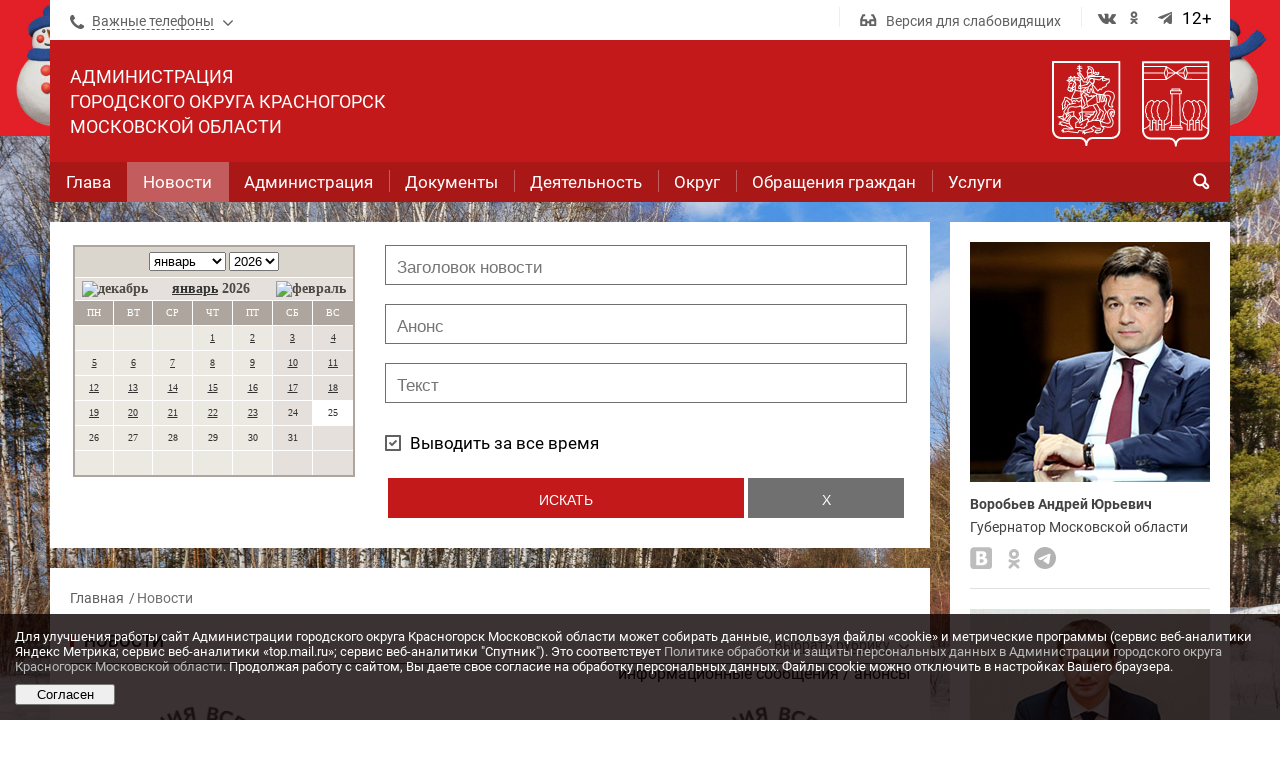

--- FILE ---
content_type: text/html; charset=utf-8
request_url: https://krasnogorsk-adm.ru/news/?rub=&org=42&curPos=120
body_size: 27273
content:
<!DOCTYPE html>
<html>
	<head>
		<meta http-equiv="Content-Type" content="text/html; charset=utf-8" />
		<title>Новости</title>
        <meta name="description" content="Новости городского округа Красногорск Московской области">
        <meta name="keywords" content="Новости Красногорского района, Красногорский район, Красногорск, Администрация Красногорского района, Глава Красногорского района">
		<meta name="viewport" content="width=device-width, initial-scale=1">
        
        <meta property="og:title" content="" />
        <meta property="og:description" content="" />
        <meta property="og:url" content="http://krasnogorsk-adm.ru" />
        <meta property="og:image" content="" />
        
        <meta name='yandex-verification' content='69bd377f8cc2c688' />
        
        <meta 
	        name="sputnik-verification" 
	        content="rF5sTV0OIcyk3zeq"
        />
        
        <meta name="cmsmagazine" content="970dcb97d49abaabc03ccff3eb6c119c" />
        
        <link rel="apple-touch-icon" sizes="57x57" href="/template/kradm/images/favicons/apple-touch-icon-57x57.png">
        <link rel="apple-touch-icon" sizes="60x60" href="/template/kradm/images/favicons/apple-touch-icon-60x60.png">
        <link rel="apple-touch-icon" sizes="72x72" href="/template/kradm/images/favicons/apple-touch-icon-72x72.png">
        <link rel="apple-touch-icon" sizes="76x76" href="/template/kradm/images/favicons/apple-touch-icon-76x76.png">
        <link rel="apple-touch-icon" sizes="114x114" href="/template/kradm/images/favicons/apple-touch-icon-114x114.png">
        <link rel="apple-touch-icon" sizes="120x120" href="/template/kradm/images/favicons/apple-touch-icon-120x120.png">
        <link rel="apple-touch-icon" sizes="144x144" href="/template/kradm/images/favicons/apple-touch-icon-144x144.png">
        <link rel="apple-touch-icon" sizes="152x152" href="/template/kradm/images/favicons/apple-touch-icon-152x152.png">
        <link rel="apple-touch-icon" sizes="180x180" href="/template/kradm/images/favicons/apple-touch-icon-180x180.png">
        <link rel="icon" type="image/png" href="/template/kradm/images/favicons/favicon-32x32.png" sizes="32x32">
        <link rel="icon" type="image/png" href="/template/kradm/images/favicons/android-chrome-192x192.png" sizes="192x192">
        <link rel="icon" type="image/png" href="/template/kradm/images/favicons/favicon-96x96.png" sizes="96x96">
        <link rel="icon" type="image/png" href="/template/kradm/images/favicons/favicon-16x16.png" sizes="16x16">
        <link rel="manifest" href="/template/kradm/images/favicons/manifest.json">
        <link rel="mask-icon" href="/template/kradm/images/favicons/safari-pinned-tab.svg" color="#c3191a">
        
        <link rel="alternate" type="application/rss+xml" title="Новости администрации ГО Красногорск в RSS" href="/news/news.rss">
        
                <script type="text/javascript" src="https://cdnjs.cloudflare.com/ajax/libs/js-cookie/2.1.2/js.cookie.js"></script>
                
        <meta name="apple-mobile-web-app-title" content="krasnogorsk-adm.ru">
        <meta name="application-name" content="krasnogorsk-adm.ru">
        <meta name="msapplication-TileColor" content="#da532c">
        <meta name="msapplication-TileImage" content="/template/kradm/images/favicons/mstile-144x144.png">
        <meta name="theme-color" content="#ffffff">
                        <link href='/template/kradm/fonts/Roboto/Roboto.css' rel='stylesheet' type='text/css'>
		<link href='/template/kradm/fonts/Roboto/Roboto Slab.css' rel='stylesheet' type='text/css'>
        
		<link href="/template/kradm/css/lib/font-awesome.min.css" rel="stylesheet" type="text/css" />
        
                <link rel="stylesheet" href="/netcat/modules/default/hystModal-0.4/dist/hystmodal.min.css">
        <script src="/netcat/modules/default/hystModal-0.4/dist/hystmodal.min.js"></script>

        		<script type="text/javascript" src="/template/kradm/js/lib/jquery-1.11.2.min.js?v1.29"></script>
		<script type="text/javascript">
		     jQuery.noConflict();
		</script>
        
        <!-- ПОС Бизнес -->
        <link rel="stylesheet" href="/template/kradm/css/pos-business-banner-resources/banner.css">
        
                 
         <!-- Top.Mail.Ru counter -->
         <script type="text/javascript">
          var _tmr = window._tmr || (window._tmr = []);
          _tmr.push({id: "1117732", type: "pageView", start: (new Date()).getTime()});
          (function (d, w, id) {
            if (d.getElementById(id)) return;
            var ts = d.createElement("script"); ts.type = "text/javascript"; ts.async = true; ts.id = id;
            ts.src = "https://top-fwz1.mail.ru/js/code.js";
            var f = function () {var s = d.getElementsByTagName("script")[0]; s.parentNode.insertBefore(ts, s);};
            if (w.opera == "[object Opera]") { d.addEventListener("DOMContentLoaded", f, false); } else { f(); }
          })(document, window, "tmr-code");
         </script>
         <noscript><div><img src="https://top-fwz1.mail.ru/counter?id=1117732;js=na" style="position:absolute;left:-9999px;" alt="Top.Mail.Ru" /></div></noscript>
        <!-- /Top.Mail.Ru counter -->

         
        <script type="text/javascript" src="/template/kradm/js/lib/jquery.hcsticky-min.js?v1.29"></script>
		<script type="text/javascript" src="/template/kradm/js/lib/modernizr.custom.48780.js?v1.29"></script>
		
		<script type="text/javascript" src="/template/kradm/js/lib/jquery-ui.min.js?v1.29"></script>	
		<link href="/template/kradm/css/lib/jquery-ui.css" rel="stylesheet" type="text/css" />

		<script type="text/javascript" src="/template/kradm/js/lib/slick.min.js?v1.29"></script>
		<link href="/template/kradm/css/lib/slick.css" rel="stylesheet" type="text/css" />

		<script type="text/javascript" src="/template/kradm/js/lib/tcon.js?v1.29"></script>
		<script type="text/javascript" src="/template/kradm/js/lib/tcon.set.min.js?v1.29"></script>
		<link rel="stylesheet" type="text/css" href="/template/kradm/css/lib/tcon.css" />

		<link rel="stylesheet" type="text/css" href="/template/kradm/css/lib/lofslidernews.css" />
		<script type="text/javascript" src="/template/kradm/js/lib/mootools.svn.js?v1.29"></script>
		<script type="text/javascript" src="/template/kradm/js/lib/lofslidernews.mt11.js?v1.29"></script>


        <script type="text/javascript" src="/template/kradm/js/lib/jquery.mousewheel.js?v1.29"></script>
		<script type="text/javascript" src="/template/kradm/js/lib/jquery.jscrollpane.min.js?v1.29"></script>	
		<link rel="stylesheet" type="text/css" href="/template/kradm/css/lib/jquery.jscrollpane.css" />	

		<script type="text/javascript" src="/template/kradm/js/lib/jquery.datetimepicker.js?v1.29"></script>	
		<link rel="stylesheet" type="text/css" href="/template/kradm/css/lib/jquery.datetimepicker.css" />	


                <script type="text/javascript" src="/template/kradm/js/fancybox/jquery.fancybox.pack.js?v1.29"></script>	
		<link rel="stylesheet" type="text/css" href="/template/kradm/js/fancybox/jquery.fancybox.css" />
        
        <script type='text/javascript' src='/template/kradm/js/lib/unitegallery.js?v1.29'></script>	
		<link rel='stylesheet' href='/template/kradm/css/lib/unite-gallery.css' type='text/css' />
		<script type='text/javascript' src='/template/kradm/js/lib/ug-theme-default.js?v1.29'></script>
		<link rel='stylesheet' href='/template/kradm/css/lib/ug-theme-default.css' type='text/css' />
        
            <script src="/template/kradm/js/lib/responsivevoice.js"></script>
        
        <script src="/template/kradm/js/lib/instafeed.min.js"></script>
        
		<script type="text/javascript" src="/template/kradm/js/javascript.js?v1.29"></script>
        
        <script type="text/javascript">
			jQuery(document).ready(function(){
				var h_l = jQuery(".content-left").height();
				jQuery(".content-right").height(h_l);

				jQuery('#scroll').hcSticky({
				    top: 40,
				    bottomEnd: 320,
				    wrapperClassName: 'content-right'
				});	
			});
		</script>
        
        <script type="text/javascript" src="/template/kradm/js/dop.js?v1.29"></script>
        
		<link href="/template/kradm/css/style.css?v1.29" rel="stylesheet" id="stylesheet" type="text/css" />
		<link href="/template/kradm/css/adaptive.css?v1.29" rel="stylesheet" id="styleadaptive" type="text/css" />
        
                <script src="https://api-maps.yandex.ru/2.1/?apikey=7f0c9821-1442-4307-9e1d-c88b0fedcb67&lang=ru_RU" type="text/javascript"></script>
        
                <script src="https://vk.com/js/api/openapi.js?169" type="text/javascript"></script>
        
        <style type='text/css'>
.calend_table {
  width:245;
  height:229;
  border:2px solid #AEA69E;
  background:#ECE9E3;
  font-family:Verdana;
  font-size:10px;
  color:#636363;
}

.calend_table td {
  vertical-align:middle !important;
  color:#333333;
}

.days_table {
  font-family:Verdana;
  font-size:10px;
}
.days, .days_sun, .days_sun_right {
  background:#AEA69E;
  color:#FFFFFF !important;
  width:35px;
  height:25px;
}
.day, .no_day {
  background: #ECE9E3;
  margin-top:10px;
  padding:0;
}
.day_curr {
  background: #FFFFFF;
  margin-top:10px;
  padding:0;
  border-right:1px solid #FFFFFF
}
.day_sun, .no_day_sun, .day_sun_right, .no_day_sun_right{
  background:#E5E0DB;
}
.days, .days_sun, .day, .no_day, .day_curr, .day_sun, .no_day_sun{
  border-top: 1px solid #FFFFFF;
  border-right: 1px solid #FFFFFF;
  height:25px;
}
.day_sun_right, .no_day_sun_right, .days_sun_right {
  border-top:1px solid #FFFFFF;
  border-right:0;
}
.navig_form1 {
  padding:3px;
  background:#DAD6CD;
}
.navig_form2 td {
  background:#E5E0DB;
  color:#4E4A46;
  border-top:1px solid #FFFFFF;
  padding:3px;
  font-weight:bold;
  font-size:14px;
}
td.navig_butt {
  padding:0 7px;
  cursor:pointer;
}

.mouseover {
  background:#AEA69E;
  color:#FFFFFF;
  border-top: 1px solid #FFFFFF;
}

.mouseover_s {
  background:#AEA69E;
  color:#FFFFFF;
  border-top: 1px solid #FFFFFF;
  border-right:none
}

.mouseover_c {
  background:#AEA69E;
  color:#FFFFFF;
  border-top: 1px solid #FFFFFF;
  border-right: 1px solid #FFFFFF
}

.month_link a{
  text-decoration:underline;
  color:#333333;
  cursor:pointer;
}

.year_link a{
  text-decoration:underline;
  color:#333333;
  cursor:pointer;
}
.calend_table a, .calend_table a:hover {
  color:#333333;
  text-decoration:underline;
}</style>
<script type='text/javascript'>var SUB_FOLDER = '', NETCAT_PATH = '/netcat/';</script>
<script type='text/javascript' src='/netcat/admin/js/lib.js?25156'></script>
<script type='text/javascript' src='/netcat/modules/calendar/calendar.js?25156'></script>
        
	</head>

<body data-version="?v1.29">

<style>
@media screen and (max-width: 1019px) {
  .h__glasses__li{
      display:none !important;
  }
}
@media screen and (max-width: 1239px){
  .other_material_rub .block-news.all-news .news-item .img-block{
      height:145px;
  }
  .other_material_rub .block-news .news-item{
      width:33%;
  }
}
@media screen and (max-width: 619px){
    .other_material_rub .block-news .news-item{
      width:100%;
    }
}
.populations__item .link-block p a{
    display:inline-block;
}
.block-category ul li.active a,
.select-list-services ul li.active a{
    color:#c3191a;
}
.blocks-cell .block-cell li p{
    padding:0;
    margin:0;
}
#send_head_block{
    width:410px;
}
#send_head_block input[type="text"],#send_head_block select{
    width:400px;
    height:25px;
}
#send_head_block textarea{
    width:400px;
    height:100px;
}
.news-item.news-item_min img{
    max-width:100%;
}
.contents img.center{
    width:100%;
    height:100%;
}
.scroll-pane{
    height:auto;
}
.fancy_image_hidden{
    display:none !important;
}
.news-gallery__list li img{
    max-height:100%;
}
.gallery_hidden_block{
    display:none;
}
.block-news.all-news .news-item.news-item_min img{
    max-width:100%;
    max-height:none;
}
.populations__item .link-block p {
	position: relative;
	display: block;
	color: #bdbdbd;
}
@media print {
    .header.white-substrate,
    .wrapper-banners,
    .footer,
    .content-right,
    .print,
    .bread-crumbs,
    .bread-crumbs + h1,
    title,
    head,
    header,
    .download,
    .links-actions{
        display:none !important;
    }
    .content-left{
        width:100%;
    }
}
/*
@media screen and (max-width: 1239px){
  .block-news .news-item:nth-child(1) .img-block, .block-news .news-item:nth-child(2) .img-block{
      height:160px;
  }
  .block-in-three .news-item .img-block{
      height:240px;
  }
  .news-item.news-item_min img{
      max-height:none;
  }
  .block-news.all-news .news-item .img-block{
      height:185px;
  }
  .block-news .news-item:nth-child(1) .img-block, .block-news .news-item:nth-child(2) .img-block{
      height:185px;
  }
}*/
#circularG{
	position:relative;
	width:25px;
	height:25px;
	margin: auto;
    display:none;
    top:80px;
}
.circularG{
	position:absolute;
	background-color:rgb(0,0,0);
	width:6px;
	height:6px;
	border-radius:4px;
		-o-border-radius:4px;
		-ms-border-radius:4px;
		-webkit-border-radius:4px;
		-moz-border-radius:4px;
	animation-name:bounce_circularG;
		-o-animation-name:bounce_circularG;
		-ms-animation-name:bounce_circularG;
		-webkit-animation-name:bounce_circularG;
		-moz-animation-name:bounce_circularG;
	animation-duration:0.818s;
		-o-animation-duration:0.818s;
		-ms-animation-duration:0.818s;
		-webkit-animation-duration:0.818s;
		-moz-animation-duration:0.818s;
	animation-iteration-count:infinite;
		-o-animation-iteration-count:infinite;
		-ms-animation-iteration-count:infinite;
		-webkit-animation-iteration-count:infinite;
		-moz-animation-iteration-count:infinite;
	animation-direction:normal;
		-o-animation-direction:normal;
		-ms-animation-direction:normal;
		-webkit-animation-direction:normal;
		-moz-animation-direction:normal;
}

#circularG_1{
	left:0;
	top:10px;
	animation-delay:0.308s;
		-o-animation-delay:0.308s;
		-ms-animation-delay:0.308s;
		-webkit-animation-delay:0.308s;
		-moz-animation-delay:0.308s;
}

#circularG_2{
	left:3px;
	top:3px;
	animation-delay:0.404s;
		-o-animation-delay:0.404s;
		-ms-animation-delay:0.404s;
		-webkit-animation-delay:0.404s;
		-moz-animation-delay:0.404s;
}

#circularG_3{
	top:0;
	left:10px;
	animation-delay:0.51s;
		-o-animation-delay:0.51s;
		-ms-animation-delay:0.51s;
		-webkit-animation-delay:0.51s;
		-moz-animation-delay:0.51s;
}

#circularG_4{
	right:3px;
	top:3px;
	animation-delay:0.616s;
		-o-animation-delay:0.616s;
		-ms-animation-delay:0.616s;
		-webkit-animation-delay:0.616s;
		-moz-animation-delay:0.616s;
}

#circularG_5{
	right:0;
	top:10px;
	animation-delay:0.712s;
		-o-animation-delay:0.712s;
		-ms-animation-delay:0.712s;
		-webkit-animation-delay:0.712s;
		-moz-animation-delay:0.712s;
}

#circularG_6{
	right:3px;
	bottom:3px;
	animation-delay:0.818s;
		-o-animation-delay:0.818s;
		-ms-animation-delay:0.818s;
		-webkit-animation-delay:0.818s;
		-moz-animation-delay:0.818s;
}

#circularG_7{
	left:10px;
	bottom:0;
	animation-delay:0.914s;
		-o-animation-delay:0.914s;
		-ms-animation-delay:0.914s;
		-webkit-animation-delay:0.914s;
		-moz-animation-delay:0.914s;
}

#circularG_8{
	left:3px;
	bottom:3px;
	animation-delay:1.02s;
		-o-animation-delay:1.02s;
		-ms-animation-delay:1.02s;
		-webkit-animation-delay:1.02s;
		-moz-animation-delay:1.02s;
}



@keyframes bounce_circularG{
	0%{
		transform:scale(1);
	}

	100%{
		transform:scale(.3);
	}
}

@-o-keyframes bounce_circularG{
	0%{
		-o-transform:scale(1);
	}

	100%{
		-o-transform:scale(.3);
	}
}

@-ms-keyframes bounce_circularG{
	0%{
		-ms-transform:scale(1);
	}

	100%{
		-ms-transform:scale(.3);
	}
}

@-webkit-keyframes bounce_circularG{
	0%{
		-webkit-transform:scale(1);
	}

	100%{
		-webkit-transform:scale(.3);
	}
}

@-moz-keyframes bounce_circularG{
	0%{
		-moz-transform:scale(1);
	}

	100%{
		-moz-transform:scale(.3);
	}
}
table.docs, 
table.docs td,
table.docs th
{border-collapse: collapse; border: #000000 1px solid; padding: 5px;}
table.docs {width: 100%;}

.age-rating {
    line-height: 29px;
    height: 31px;
    width: 31px;
    border-radius: 50%;
    border: 1px solid #999999;
    color: #999999;
    text-align: center;
    float: right;
}

area[href] {
    outline: 0px;
}

        * {
            box-sizing: border-box;
        }

        div.cookie-notification {
            position: fixed;
            background-color: rgba(10, 0, 0, .8);
            bottom: 0;
            width: 100%;
            color: white;
            padding: 15px;
            z-index:9;
        }
        div.cookie-notification_hidden_yes {
            display: none;
        }
        div.cookie-notification__header {
            margin-bottom: 10px;
            font-size: 18px;
        }
        div.cookie-notification__body {
            margin-bottom: 10px;
            font-size: 13px;
        }

@media screen and (max-width: 1019px) {
  .nav > li > a{
    padding:9px 21px;
    position:relative;
    z-index:9;
  }
  .nav > li._active > ul{
    display:block;
  }
  .wrap_arrow_sub_child{
    display:block;
    width: 70px;
    height: 41px;
    position: absolute !important;
    z-index: 9 !important;
    top: 0;
    right: 4px;
    background: transparent url(/template/kradm/images/arrow_mobile_menu.svg) center center no-repeat;
    transition: color 0.4s ease;
  }
  .nav > li._active .wrap_arrow_sub_child{
    transform:rotate(180deg);
  }
}
.right-menu > li:last-child > a ~ ul{
  margin-top:9px;
}
@media screen and (max-width: 767px) {
  .contents p iframe{
    max-width:100%;
    height:320px;
  }
}
@media screen and (max-width: 540px) {
  .contents p iframe{
    height:270px;
  }
}
@media screen and (max-width: 420px) {
  .contents p iframe{
    height:210px;
  }
}
</style>


<div class="wrapper">
    <div class="wrapper-main">
        <section class="main" style="background-image:url(/netcat_files/c/Zima_v_Krasnogorske_2025_2026.jpg);">
            <section class="header inside white-substrate clearfix">
                <!-- noindex -->
                <div class="wrap-control-panel">
							<div class="control-panel">
								<span>Размер шрифта:</span>
								<ul class="block-font-size">
									<li class="font-18"><a>А</a></li>
									<li class="font-22"><a>А</a></li>
									<li class="font-30"><a>А</a></li>
								</ul>
                                <span class="letter_spacing_text">VA:</span>
                                <ul class="block-letter-spacing">
                                  <li class="letter_spacing_0">0</li>
                                  <li class="letter_spacing_1">1</li>
                                  <li class="letter_spacing_1_5">1,5</li>
                                  <li class="letter_spacing_2">2</li>
                                </ul>
								<span>Цвета сайта:</span>
								<ul class="block-color">
									<li class="color-white">Ц</li>
									<li class="color-black">Ц</li>
									<li class="color-blue">Ц</li>
								</ul>
                                <span>Чтение текста</span>
                                <span class="wrap_voice_text"><span class="audio-on"></span></span>
								<span>Изображения</span>
								<ul class="block-control-images">
									<li class="on"><img src="/template/kradm/images/gost/img-on.jpg" /></li>
									<li class="off"><img src="/template/kradm/images/gost/img-off.jpg" /></li>
								</ul>
								<div class="block-link-search"><a href="/search/">Поиск</a></div>
							</div>
 						</div>
                <div class="header-top clearfix">
                  <div class="block-phones">
                    <div class="title-block"><span class="icon"><i class="fa fa-phone"></i></span><a>Важные телефоны</a><span class="icon icon-arrow"><i class="fa fa-angle-down"></i><i class="fa fa-angle-up"></i></span></div>
                                        <ul class="list-phones js__list-phones">
                      <li>
                       <a href="/adm/spravochnik/"><span class="phone">Телефонный справочник администрации</span></a>
                      </li>
                      <li>
                        <a href="tel:+78005505030"><span class="phone">+7(800)550-50-30</span></a>
                        <span>Многофункциональный центр</span>
                      </li>
                      <li>
                        <span class="phone">112</span><a href="tel:84986985011"><span class="phone">+7(498)698-50-11</span></a><a href="tel:84986985006"><span class="phone">+7(498)698-50-06</span></a>
                        <span>Единая дежурно-диспетчерская служба</span>
                      </li>
                      <li>
                        <a href="tel:+74955623077"><span class="phone">+7(495)562-30-77</span></a>
                        <span>Пенсионный фонд</span>
                      </li>
                      <li>
                        <a href="tel:+74986021926"><span class="phone">+7(498)602-19-26</span></a>
                        <span>Управление социальной защиты</span>
                      </li>
                      <li>
                        <a href="tel:+74959950099"><span class="phone">+7(495)995-00-99</span></a>
                        <span>Горячая линия АО «Мособлэнерго»</span>
                      </li>
                      <li>
                        <a href="tel:122"><span class="phone">122</span></a>
                        <span>Единая горячая линия Московской области</span>
                      </li>
                      <li>
                        <a href="tel:0150"><span class="phone">0150</span></a>
                        <span>Единый колл-центр для предпринимателей</span>
                      </li>
                      <li>
                        <span class="phone"><a href="/adm/org/">Муниципальные учреждения &#9658;</a></span>
                        <span class="phone"><a href="/ist/zdrav/">Учреждения здравоохранения &#9658;</a></span>
                        <span class="phone"><a href="/ist/organisation/">Государственные организации &#9658;</a></span>
                        <span class="phone"><a href="/ist/obchest/">Общественные организации &#9658;</a></span>
                      </li>
                    </ul>                  </div>							
                  <ul class="h__icons-list clearfix">
                    <!--<li class="h__link__li"><a target="_blank" href="http://old.krasnogorsk-adm.ru/"><span class="h__link"></span>Старая версия сайта</a></li>-->
                    <li class="h__glasses__li"><a href="javascript:void(0);" class="js__active-gost"><span class="h__glasses"></span>Версия для слабовидящих</a></li>
                    <li>
                      <ul class="icons-width">
                                                
                        <li><!-- Верификация VK33552 --><a href="https://vk.com/okrugkrasnogorsk" target="_blank"><span class="icon"><i class="fa fa-vk"></i></span></a></li>
                        <li><a href="https://ok.ru/okrug.krasnogorsk" target="_blank"><span class="icon"><i class="fa fa-ok"></i></span></a></li>
                        <li><a href="https://t.me/krasnogorsk_official" target="_blank"><span class="icon"><i class="fa fa-telegram"></i></span></a></li>
                        
                                                                        <li><span class="icon" title="Информационная продукция для детей, достигших возраста двенадцати лет">12+</span></li>
                                              </ul>
                    </li>
                  </ul>
                </div>
                <!-- /noindex -->
                <div class="menu-block">
                    <div class="clearfix">
                      <a href="/"><h2>Администрация <br/>городского округа Красногорск <br/>Московской области</h2></a>
                      <img src="/template/kradm/images/arms/arms-white-1.svg" alt="arms" class="arms-right">
                      <img src="/template/kradm/images/arms/arms-white-2.svg" alt="arms" class="arms-right">
                      <!--<a href="/news/novyy-god-i-rozhdestvo-2019-v-gorodskom-okruge-krasnogorsk.html"><img src="/template/kradm/images/arms/Zima2019_logo.png" class="arms-right-2"></a>-->
                    </div>
                    <button type="button" class="h__button-menu js__open-menu">		
                      <span class="tcon-menu__lines" aria-hidden="true"></span>
                      <span class="text">Навигация</span>
                    </button>
                    <div class="block-menu">
                      <ul class="nav clearfix"><li><a href="/adm/glava.html"><span>Глава</span></a></li><li class="_active"><a href="/news/"><span>Новости</span></a></li><li ><a href="/adm/"><span>Администрация</span></a><span class="wrap_arrow_sub_child js_open_child_menu"></span><ul><li ><a href="/adm/">Структура</a></li><li ><a href="/adm/spravochnik/">Справочник</a></li><li ><a href="/adm/org/">Учреждения</a></li><li ><a href="/adm/itogi-raboty/">Итоги работы</a></li><li ><a href="/adm/deyatelnost/">Деятельность</a><ul><li><a href="/adm/deyatelnost/Den-goroda.html">История городского округа Красногорск</a></li><li><a href="/adm/ter/otdel-pavshinskaya-poyma.html">Отдел Павшинская пойма</a></li><li><a href="/adm/ter/nahabino.html">Отдел Нахабино</a></li><li><a href="/adm/deyatelnost/COVID-19.html">Профилактика коронавируса COVID-19</a></li><li><a href="/adm/deyatelnost/kultura.html">Культура</a></li><li><a href="/adm/ter/ilinskoe.html">Отдел Ильинское</a></li><li><a href="/adm/deyatelnost/obrazovanie.html">Образование</a></li><li><a href="/adm/ter/otradnenskoe.html">Отдел Отрадненское</a></li><li><a href="/adm/deyatelnost/sport.html">Физкультура и спорт</a></li><li><a href="/adm/deyatelnost/publichnye-slushaniya-i-obschestvennye-obsuzhdeniya.html">Публичные слушания и общественные обсуждения</a></li><li><a href="/adm/deyatelnost/molodezh.html">Молодежь</a></li><li><a href="/adm/deyatelnost/podderzhka-malogo-i-srednego-biznesa.html">Поддержка малого и среднего бизнеса</a></li><li><a href="/adm/deyatelnost/investitsionnaya-politika.html">Инвестиционная политика</a></li><li><a href="/adm/deyatelnost/potrebitelskiy-rynok.html">Потребительский рынок и реклама</a></li><li><a href="/adm/deyatelnost/otsenka-reguliruyuschego-vozdeystviya.html">Оценка регулирующего воздействия</a></li><li><a href="/adm/deyatelnost/byudzhet.html">Бюджет</a></li><li><a href="/adm/deyatelnost/antiterror.html">Антитеррористическая защищенность</a></li><li><a href="/adm/deyatelnost/protivodeystviya-korruptsii.html">Противодействие коррупции</a></li><li><a href="/adm/deyatelnost/adresnaya-sotsialnaya-podderzhka.html">Социальная поддержка населения</a></li><li><a href="/adm/deyatelnost/realizatsiya-prav-grazhdan-na-zhilische.html">Реализация прав граждан на жилище</a></li><li><a href="/adm/deyatelnost/kdnizp.html">Комиссия по делам несовершеннолетних и защите их прав</a></li><li><a href="/adm/deyatelnost/zaschita-naseleniya-v-oblasti-gochs-i-opb.html">Защита населения в области ГОЧС и ОПБ</a></li><li><a href="/adm/deyatelnost/ekologiya.html">Экология и окружающая среда</a></li><li><a href="/adm/deyatelnost/arendnaya-plata-rekvizity.html">Реквизиты доходов бюджета округа</a></li><li><a href="/adm/deyatelnost/ohrana-zon-lo.html">Охрана зон линейных объектов энергетического сектора</a></li><li><a href="/adm/deyatelnost/arhitektura-i-stroitelstvo.html">Архитектура и градостроительство</a></li><li><a href="/adm/deyatelnost/razvitie-konkurentsii.html">Развитие конкуренции</a></li><li><a href="/adm/deyatelnost/energoeffektivnost.html">Энергосбережение и энергоэффективность</a></li><li><a href="/adm/deyatelnost/zemliy.html">Земельные участки</a></li><li><a href="/adm/deyatelnost/ohrana-truda-i-sotsialnoe-partnerstvo.html">Охрана труда и социальное партнерство</a></li><li><a href="/adm/deyatelnost/plany-po-blagoustroystvu-v-go-krasnogorsk.html">Благоустройство</a></li><li><a href="/adm/deyatelnost/priznanie-grazhdan-maloimuschimi.html">Признание граждан малоимущими</a></li><li><a href="/adm/deyatelnost/jkh.html">Жилищно-коммунальное хозяйство</a></li><li><a href="/adm/deyatelnost/auktsiony.html">Аукционы</a></li><li><a href="/adm/deyatelnost/naruzhnoe-osveschenie.html">Наружное освещение</a></li><li><a href="/adm/deyatelnost/konkursy.html">Конкурсы</a></li><li><a href="/adm/deyatelnost/transport.html">Транспорт и дороги</a></li><li><a href="/adm/deyatelnost/tos.html">Территориальное общественное самоуправление (ТОС)</a></li><li><a href="/adm/deyatelnost/munitsipalnoe-imuschestvo.html">Муниципальное имущество</a></li><li><a href="/adm/deyatelnost/razdelnyy-sbor-musora.html">Раздельный сбор мусора</a></li><li><a href="/adm/deyatelnost/aktivnoe-dolgoletie.html">Активное долголетие</a></li><li><a href="/adm/deyatelnost/gosudarstvenno-chastnoe-partnerstvo.html">Государственно-частное партнерство</a></li><li><a href="/adm/deyatelnost/so_nko.html">Поддержка социально ориентированных некоммерческих организаций (СО НКО)</a></li><li><a href="/adm/deyatelnost/polnomochiya-v-oblasti-obrascheniya-s-zhivotnymi.html">Полномочия в области обращения с животными</a></li><li><a href="/adm/deyatelnost/den-pobedy.html">День Победы в Великой Отечественной войне!</a></li><li><a href="/adm/deyatelnost/zima-v-podmoskove.html">Зима в Красногорске</a></li><li><a href="/adm/deyatelnost/prezidentskie-proekty.html">Президентские проекты</a></li><li><a href="/adm/deyatelnost/munitsipalnyy-kontrol.html">Муниципальный контроль</a></li><li><a href="/adm/deyatelnost/mobilizatsionnaya-podgotovka-voinskiy-uchet-voenno-transportnaya-obyazannost.html">Мобилизационная подготовка, воинский учет и военно-транспортная обязанность</a></li><li><a href="/adm/deyatelnost/obschaya-informatsiya.html">Общая информация</a></li></ul></li><li ><a href="/adm/mun-sl/">Муниципальная служба</a></li><li ><a href="/adm/ter/">Территориальные отделы</a></li></ul></li><li ><a href="/doc/"><span>Документы</span></a></li><li ><a href="/adm/deyatelnost/"><span>Деятельность</span></a></li><li ><a href="/ist/"><span>Округ</span></a></li><li ><a href="/priem/"><span>Обращения граждан</span></a><span class="wrap_arrow_sub_child js_open_child_menu"></span><ul><li ><a href="/priem/elobr/">Интернет-приемная</a></li><li ><a href="/priem/poryadok-priema/">Порядок приема обращений</a></li><li ><a href="/priem/grafik-priema/">График приема</a></li><li ><a href="/priem/obschestvennye-priemnye/">Общественные приемные</a></li><li ><a href="/priem/otchety/">Отчеты</a></li><li ><a href="/priem/zakon/">Законодательство</a></li></ul></li><li ><a href="/uslugi/"><span>Услуги</span></a></li></ul>                      <a class="h__loupe"></a>
                      <div class="h__search-block">
                      <div style="width:91%" class="ya-site-form ya-site-form_inited_no" data-bem="{&quot;action&quot;:&quot;https://krasnogorsk-adm.ru/search-result&quot;,&quot;arrow&quot;:false,&quot;bg&quot;:&quot;transparent&quot;,&quot;fontsize&quot;:12,&quot;fg&quot;:&quot;#ffffff&quot;,&quot;language&quot;:&quot;ru&quot;,&quot;logo&quot;:&quot;rb&quot;,&quot;publicname&quot;:&quot;Поиск по krasnogorsk-adm.ru&quot;,&quot;suggest&quot;:true,&quot;target&quot;:&quot;_self&quot;,&quot;tld&quot;:&quot;ru&quot;,&quot;type&quot;:2,&quot;usebigdictionary&quot;:true,&quot;searchid&quot;:3999919,&quot;input_fg&quot;:&quot;#000000&quot;,&quot;input_bg&quot;:&quot;#ffffff&quot;,&quot;input_fontStyle&quot;:&quot;normal&quot;,&quot;input_fontWeight&quot;:&quot;normal&quot;,&quot;input_placeholder&quot;:&quot;поиск по сайту&quot;,&quot;input_placeholderColor&quot;:&quot;#616161&quot;,&quot;input_borderColor&quot;:&quot;#ffffff&quot;}">
<form action="https://yandex.ru/search/site/" method="get" target="_self" accept-charset="utf-8">
  <input type="submit" value="найти" style="
    background-color: #ffffff; 
    color: #c3191a !important;
    width: 100%;
    height: 30px;
    line-height: 20px;
    text-align: center;
    font-weight: 400;
    cursor: pointer;
    text-transform: uppercase;
    display: block;
    box-sizing: border-box;
    padding: 8px;
    border: none;
    -webkit-appearance: none;
    -moz-appearance: none;
  "/>
  <input type="hidden" name="searchid" value="3999919"/>
  <input type="hidden" name="l10n" value="ru"/>
  <input type="hidden" name="reqenc" value=""/>
  <input type="search" name="text" value=""/>
</form></div>
<style type="text/css">.ya-page_js_yes .ya-site-form_inited_no { display: none; }</style>
<script type="text/javascript">(function(w,d,c){var s=d.createElement('script'),h=d.getElementsByTagName('script')[0],e=d.documentElement;if((' '+e.className+' ').indexOf(' ya-page_js_yes ')===-1){e.className+=' ya-page_js_yes';}s.type='text/javascript';s.async=true;s.charset='utf-8';s.src=(d.location.protocol==='https:'?'https:':'http:')+'//site.yandex.net/v2.0/js/all.js';h.parentNode.insertBefore(s,h);(w[c]||(w[c]=[])).push(function(){Ya.Site.Form.init()})})(window,document,'yandex_site_callbacks');</script>                      
                        <span class="icon close"></span>
                      </div>
                    </div>
                    <div class="cbp-spmenu cbp-spmenu-left">
                      <div class="text_nav" id="closeLeft">
                        <div class="nav-block">
                          <span class="close"></span>
                          <span class="text">Навигация</span>
                        </div>
                      </div>
                      <ul class="nav clearfix"><li><a href="/adm/glava.html"><span>Глава</span></a></li><li class="_active"><a href="/news/"><span>Новости</span></a></li><li ><a href="/adm/"><span>Администрация</span></a><span class="wrap_arrow_sub_child js_open_child_menu"></span><ul><li ><a href="/adm/">Структура</a></li><li ><a href="/adm/spravochnik/">Справочник</a></li><li ><a href="/adm/org/">Учреждения</a></li><li ><a href="/adm/itogi-raboty/">Итоги работы</a></li><li ><a href="/adm/deyatelnost/">Деятельность</a><ul><li><a href="/adm/deyatelnost/Den-goroda.html">История городского округа Красногорск</a></li><li><a href="/adm/ter/otdel-pavshinskaya-poyma.html">Отдел Павшинская пойма</a></li><li><a href="/adm/ter/nahabino.html">Отдел Нахабино</a></li><li><a href="/adm/deyatelnost/COVID-19.html">Профилактика коронавируса COVID-19</a></li><li><a href="/adm/deyatelnost/kultura.html">Культура</a></li><li><a href="/adm/ter/ilinskoe.html">Отдел Ильинское</a></li><li><a href="/adm/deyatelnost/obrazovanie.html">Образование</a></li><li><a href="/adm/ter/otradnenskoe.html">Отдел Отрадненское</a></li><li><a href="/adm/deyatelnost/sport.html">Физкультура и спорт</a></li><li><a href="/adm/deyatelnost/publichnye-slushaniya-i-obschestvennye-obsuzhdeniya.html">Публичные слушания и общественные обсуждения</a></li><li><a href="/adm/deyatelnost/molodezh.html">Молодежь</a></li><li><a href="/adm/deyatelnost/podderzhka-malogo-i-srednego-biznesa.html">Поддержка малого и среднего бизнеса</a></li><li><a href="/adm/deyatelnost/investitsionnaya-politika.html">Инвестиционная политика</a></li><li><a href="/adm/deyatelnost/potrebitelskiy-rynok.html">Потребительский рынок и реклама</a></li><li><a href="/adm/deyatelnost/otsenka-reguliruyuschego-vozdeystviya.html">Оценка регулирующего воздействия</a></li><li><a href="/adm/deyatelnost/byudzhet.html">Бюджет</a></li><li><a href="/adm/deyatelnost/antiterror.html">Антитеррористическая защищенность</a></li><li><a href="/adm/deyatelnost/protivodeystviya-korruptsii.html">Противодействие коррупции</a></li><li><a href="/adm/deyatelnost/adresnaya-sotsialnaya-podderzhka.html">Социальная поддержка населения</a></li><li><a href="/adm/deyatelnost/realizatsiya-prav-grazhdan-na-zhilische.html">Реализация прав граждан на жилище</a></li><li><a href="/adm/deyatelnost/kdnizp.html">Комиссия по делам несовершеннолетних и защите их прав</a></li><li><a href="/adm/deyatelnost/zaschita-naseleniya-v-oblasti-gochs-i-opb.html">Защита населения в области ГОЧС и ОПБ</a></li><li><a href="/adm/deyatelnost/ekologiya.html">Экология и окружающая среда</a></li><li><a href="/adm/deyatelnost/arendnaya-plata-rekvizity.html">Реквизиты доходов бюджета округа</a></li><li><a href="/adm/deyatelnost/ohrana-zon-lo.html">Охрана зон линейных объектов энергетического сектора</a></li><li><a href="/adm/deyatelnost/arhitektura-i-stroitelstvo.html">Архитектура и градостроительство</a></li><li><a href="/adm/deyatelnost/razvitie-konkurentsii.html">Развитие конкуренции</a></li><li><a href="/adm/deyatelnost/energoeffektivnost.html">Энергосбережение и энергоэффективность</a></li><li><a href="/adm/deyatelnost/zemliy.html">Земельные участки</a></li><li><a href="/adm/deyatelnost/ohrana-truda-i-sotsialnoe-partnerstvo.html">Охрана труда и социальное партнерство</a></li><li><a href="/adm/deyatelnost/plany-po-blagoustroystvu-v-go-krasnogorsk.html">Благоустройство</a></li><li><a href="/adm/deyatelnost/priznanie-grazhdan-maloimuschimi.html">Признание граждан малоимущими</a></li><li><a href="/adm/deyatelnost/jkh.html">Жилищно-коммунальное хозяйство</a></li><li><a href="/adm/deyatelnost/auktsiony.html">Аукционы</a></li><li><a href="/adm/deyatelnost/naruzhnoe-osveschenie.html">Наружное освещение</a></li><li><a href="/adm/deyatelnost/konkursy.html">Конкурсы</a></li><li><a href="/adm/deyatelnost/transport.html">Транспорт и дороги</a></li><li><a href="/adm/deyatelnost/tos.html">Территориальное общественное самоуправление (ТОС)</a></li><li><a href="/adm/deyatelnost/munitsipalnoe-imuschestvo.html">Муниципальное имущество</a></li><li><a href="/adm/deyatelnost/razdelnyy-sbor-musora.html">Раздельный сбор мусора</a></li><li><a href="/adm/deyatelnost/aktivnoe-dolgoletie.html">Активное долголетие</a></li><li><a href="/adm/deyatelnost/gosudarstvenno-chastnoe-partnerstvo.html">Государственно-частное партнерство</a></li><li><a href="/adm/deyatelnost/so_nko.html">Поддержка социально ориентированных некоммерческих организаций (СО НКО)</a></li><li><a href="/adm/deyatelnost/polnomochiya-v-oblasti-obrascheniya-s-zhivotnymi.html">Полномочия в области обращения с животными</a></li><li><a href="/adm/deyatelnost/den-pobedy.html">День Победы в Великой Отечественной войне!</a></li><li><a href="/adm/deyatelnost/zima-v-podmoskove.html">Зима в Красногорске</a></li><li><a href="/adm/deyatelnost/prezidentskie-proekty.html">Президентские проекты</a></li><li><a href="/adm/deyatelnost/munitsipalnyy-kontrol.html">Муниципальный контроль</a></li><li><a href="/adm/deyatelnost/mobilizatsionnaya-podgotovka-voinskiy-uchet-voenno-transportnaya-obyazannost.html">Мобилизационная подготовка, воинский учет и военно-транспортная обязанность</a></li><li><a href="/adm/deyatelnost/obschaya-informatsiya.html">Общая информация</a></li></ul></li><li ><a href="/adm/mun-sl/">Муниципальная служба</a></li><li ><a href="/adm/ter/">Территориальные отделы</a></li></ul></li><li ><a href="/doc/"><span>Документы</span></a></li><li ><a href="/adm/deyatelnost/"><span>Деятельность</span></a></li><li ><a href="/ist/"><span>Округ</span></a><span class="wrap_arrow_sub_child js_open_child_menu"></span><ul><li ><a href="/ist/history/">История</a></li><li ><a href="/ist/ustav-okruga/">Устав</a></li><li ><a href="/ist/simvolika/">Символика</a></li><li ><a href="/ist/pochetnye-grazhdane/">Почетные граждане</a></li><li ><a href="/ist/doska_pocheta/">Доска почета</a></li><li ><a href="/ist/nashi-geroi/">Наши Герои</a></li><li ><a href="/ist/dostoprimechatelnosti/">Достопримечательности</a></li><li ><a href="/ist/nagr/">Наградная система</a></li><li ><a href="/ist/mun-org/">Муниципальные учреждения</a></li><li ><a href="/ist/zdrav/">Учреждения здравоохранения</a></li><li ><a href="/ist/organisation/">Государственные организации</a></li><li ><a href="/ist/obchest/">Общественные организации</a></li><li ><a href="/ist/jurors/">Присяжные заседатели</a></li><li ><a href="/ist/vacancy/">Вакансии округа</a></li><li ><a href="/ist/memorial/">Мемориалы и места памяти</a></li><li ><a href="/ist/goroda-pobratimy/">Города-побратимы</a></li><li ><a href="/ist/VestiKrasnogorska/">Архив газеты «Вести Красногорска»</a></li></ul></li><li ><a href="/priem/"><span>Обращения граждан</span></a><span class="wrap_arrow_sub_child js_open_child_menu"></span><ul><li ><a href="/priem/elobr/">Интернет-приемная</a></li><li ><a href="/priem/poryadok-priema/">Порядок приема обращений</a></li><li ><a href="/priem/grafik-priema/">График приема</a></li><li ><a href="/priem/obschestvennye-priemnye/">Общественные приемные</a></li><li ><a href="/priem/otchety/">Отчеты</a></li><li ><a href="/priem/zakon/">Законодательство</a></li></ul></li><li ><a href="/uslugi/"><span>Услуги</span></a></li></ul>                      <div class="mobile__search-block">
                        <form class="nc_search" action="/search/" method="GET">
                          <span class="icon loupe"></span>
                          <input type="text" placeholder="Поиск по сайту" name="search_query" class="search" />
                        </form>
                      </div>
                    </div>
                </div>
            </section>
            
            <section class="content inside clearfix">
                
                <div class="content-left" id="scroll-left" >
                
                                
                


<!-- noindex -->
<div class="white-substrate">
    <table width="100%">
     <tr>
	  <td width="310" valign="top">
        <div id='nc_calendar_block'><table cellpadding='0' cellspacing='0' class='calend_table'><tr valign='top'>
   <td class='navig_form1' width='10%' height='30' align='right'>
      &nbsp;
   </td>
   <td align='center' class='navig_form1'>
      <select onchange='nc_calendar_generate(25, this.value, 2026, false , 0); return false;'><option value='1' selected>январь</option><option value='2'>февраль</option><option value='3'>март</option><option value='4'>апрель</option><option value='5'>май</option><option value='6'>июнь</option><option value='7'>июль</option><option value='8'>август</option><option value='9'>сентябрь</option><option value='10'>октябрь</option><option value='11'>ноябрь</option><option value='12'>декабрь</option></select> <select onchange='nc_calendar_generate(25, 01, this.value, false , 0); return false;'><option value='2016'>2016</option><option value='2017'>2017</option><option value='2018'>2018</option><option value='2019'>2019</option><option value='2020'>2020</option><option value='2021'>2021</option><option value='2022'>2022</option><option value='2023'>2023</option><option value='2024'>2024</option><option value='2025'>2025</option><option value='2026' selected>2026</option><option value='2027'>2027</option><option value='2028'>2028</option><option value='2029'>2029</option><option value='2030'>2030</option><option value='2031'>2031</option><option value='2032'>2032</option><option value='2033'>2033</option><option value='2034'>2034</option><option value='2035'>2035</option><option value='2036'>2036</option></select>
   </td>
   <td class='navig_form1' width='10%' height='30' align='right'>
      <img src='/netcat/modules/calendar/images/loading-std.gif' style='display:none;' id='ImgWaiting' alt='waiting' title='waiting' />
   </td>
</tr>
<tr valign='top'>
   <td colspan='3'>
      <table cellpadding='0' cellspacing='0' class='navig_form2' width='100%'>
      <tr>
         <td align='left' class='navig_butt'>
            <img src='/netcat/modules/calendar/images/left-arrow-std.gif' onclick='nc_calendar_generate(25, 12, 2025 , false , 0); return false;' alt='декабрь' title='декабрь' />
         </td>
         <td align='center' class='navig_date'>
            <span class='month_link'><a href='/news/2026/01/'>январь</a></span>
            <span class='year_link'><a href='/news/2026/'></a>2026</a></span>
         </td>
         <td align='right' class='navig_butt'>
            <img src='/netcat/modules/calendar/images/right-arrow-std.gif' onclick='nc_calendar_generate(25, 2, 2026 , false , 0); return false;' alt='февраль' title='февраль' />
         </td>
      </tr>
      </table>
   </td>
</tr><tr><td colspan='3'><table cellpadding='0' cellspacing='0' width='100%' class='days_table'><tr><td align='center' class='days'>ПН</td><td align='center' class='days'>ВТ</td><td align='center' class='days'>СР</td><td align='center' class='days'>ЧТ</td><td align='center' class='days'>ПТ</td><td align='center' class='days_sun'>СБ</td><td align='center' class='days_sun_right'>ВС</td></tr><tr><td class='no_day'>&nbsp;</td><td class='no_day'>&nbsp;</td><td class='no_day'>&nbsp;</td><td class='day' align='center' onmouseover='this.className="mouseover"' onmouseout='this.className="day"'><a href='/news/2026/01/01/'>1</a></td><td class='day' align='center' onmouseover='this.className="mouseover"' onmouseout='this.className="day"'><a href='/news/2026/01/02/'>2</a></td><td class='day_sun' align='center' onmouseover='this.className="mouseover"' onmouseout='this.className="day_sun"'><a href='/news/2026/01/03/'>3</a></td><td class='day_sun_right' align='center' onmouseover='this.className="mouseover_s"' onmouseout='this.className="day_sun_right"'><a href='/news/2026/01/04/'>4</a></td></tr><tr><td class='day' align='center' onmouseover='this.className="mouseover"' onmouseout='this.className="day"'><a href='/news/2026/01/05/'>5</a></td><td class='day' align='center' onmouseover='this.className="mouseover"' onmouseout='this.className="day"'><a href='/news/2026/01/06/'>6</a></td><td class='day' align='center' onmouseover='this.className="mouseover"' onmouseout='this.className="day"'><a href='/news/2026/01/07/'>7</a></td><td class='day' align='center' onmouseover='this.className="mouseover"' onmouseout='this.className="day"'><a href='/news/2026/01/08/'>8</a></td><td class='day' align='center' onmouseover='this.className="mouseover"' onmouseout='this.className="day"'><a href='/news/2026/01/09/'>9</a></td><td class='day_sun' align='center' onmouseover='this.className="mouseover"' onmouseout='this.className="day_sun"'><a href='/news/2026/01/10/'>10</a></td><td class='day_sun_right' align='center' onmouseover='this.className="mouseover_s"' onmouseout='this.className="day_sun_right"'><a href='/news/2026/01/11/'>11</a></td></tr><tr><td class='day' align='center' onmouseover='this.className="mouseover"' onmouseout='this.className="day"'><a href='/news/2026/01/12/'>12</a></td><td class='day' align='center' onmouseover='this.className="mouseover"' onmouseout='this.className="day"'><a href='/news/2026/01/13/'>13</a></td><td class='day' align='center' onmouseover='this.className="mouseover"' onmouseout='this.className="day"'><a href='/news/2026/01/14/'>14</a></td><td class='day' align='center' onmouseover='this.className="mouseover"' onmouseout='this.className="day"'><a href='/news/2026/01/15/'>15</a></td><td class='day' align='center' onmouseover='this.className="mouseover"' onmouseout='this.className="day"'><a href='/news/2026/01/16/'>16</a></td><td class='day_sun' align='center' onmouseover='this.className="mouseover"' onmouseout='this.className="day_sun"'><a href='/news/2026/01/17/'>17</a></td><td class='day_sun_right' align='center' onmouseover='this.className="mouseover_s"' onmouseout='this.className="day_sun_right"'><a href='/news/2026/01/18/'>18</a></td></tr><tr><td class='day' align='center' onmouseover='this.className="mouseover"' onmouseout='this.className="day"'><a href='/news/2026/01/19/'>19</a></td><td class='day' align='center' onmouseover='this.className="mouseover"' onmouseout='this.className="day"'><a href='/news/2026/01/20/'>20</a></td><td class='day' align='center' onmouseover='this.className="mouseover"' onmouseout='this.className="day"'><a href='/news/2026/01/21/'>21</a></td><td class='day' align='center' onmouseover='this.className="mouseover"' onmouseout='this.className="day"'><a href='/news/2026/01/22/'>22</a></td><td class='day' align='center' onmouseover='this.className="mouseover"' onmouseout='this.className="day"'><a href='/news/2026/01/23/'>23</a></td><td class='day_sun' align='center' onmouseover='this.className="mouseover"' onmouseout='this.className="day_sun"'>24</td><td class='day_curr' align='center' onmouseover='this.className="mouseover_c"' onmouseout='this.className="day_curr"'>25</td></tr><tr><td class='day' align='center' onmouseover='this.className="mouseover"' onmouseout='this.className="day"'>26</td><td class='day' align='center' onmouseover='this.className="mouseover"' onmouseout='this.className="day"'>27</td><td class='day' align='center' onmouseover='this.className="mouseover"' onmouseout='this.className="day"'>28</td><td class='day' align='center' onmouseover='this.className="mouseover"' onmouseout='this.className="day"'>29</td><td class='day' align='center' onmouseover='this.className="mouseover"' onmouseout='this.className="day"'>30</td><td class='day_sun' align='center' onmouseover='this.className="mouseover"' onmouseout='this.className="day_sun"'>31</td><td class='no_day_sun_right'>&nbsp;</td></tr><tr><td class='no_day'>&nbsp;</td><td class='no_day'>&nbsp;</td><td class='no_day'>&nbsp;</td><td class='no_day'>&nbsp;</td><td class='no_day'>&nbsp;</td><td class='no_day_sun'>&nbsp;</td><td class='no_day_sun_right'>&nbsp;</td></tr></table></td></tr></table></div>
<input type='hidden' id='calendar_cc' value='1' />
<input type='hidden' id='calendar_theme' value='0' />
<input type='hidden' id='calendar_field' value='DateNews' />
<input type='hidden' id='calendar_filled' value='' />
<input type='hidden' id='calendar_querydate' value='' />
      </td>
	  <td valign="top">
       <form class="doc-filter clearfix" action='/news/news.html' method='get'>

        <input type='hidden' name='action' value='index' />
        <input type='hidden' name='admin_mode' value='' />
                
	    <input type='text' name='srchPat[12]' maxlength='255' value='' class='input nameDoc_ ym-disable-keys' placeholder='Заголовок новости'>
        <input type='text' name='srchPat[13]' maxlength='255' value='' class='input nameDoc_ ym-disable-keys' placeholder='Анонс'>
        <input type='text' name='srchPat[14]' maxlength='255' value='' class='input nameDoc_ ym-disable-keys' placeholder='Текст'>
        <div class='wrap-checkbox'>
            <input type="checkbox" name="isAllTime" id="isAllTime" value="on" checked="checked">
            <label for="isAllTime" style="margin-bottom: 19px; display: flex; align-items: center;">
                Выводить за все время
            </label>
        </div>
        <table width="100%"><tr>
            <td align="left"><input type="submit" value="искать" class="button button-red" /></td>
	        <td align="right"><input type="button" value="Х" class="button button-grey" onClick="location.href='http://krasnogorsk-adm.ru/news/'" /></td>
        </tr></table>
      </form>
      </td>
     </tr>
    </table>
</div>
<!-- /noindex -->    <div class="white-substrate content-block">
      <ul class='bread-crumbs'><li><a href='/'>Главная</a></li><li>Новости</li></ul>      <h1><a href="/news/">новости</a></h1>
            <div class="select-category"><a>Выбрать рубрику</a><span class="icon icon-arrow"><i class="fa fa-angle-down"></i><i class="fa fa-angle-up"></i></span></div>
      <div align="right"><a href="/news/inform/">информационные сообщения</a> / <a href="/news/announce/">анонсы</a></div>
      <div class="popup-category js__category">
          <div class="block-category">
              <ul class="clearfix">
                  <li><a data-link="/news/" href="0">Все новости</a></li>
                                        <li ><a data-link="/news/" href="#" data-id="30">Благоустройство</a></li>
                                        <li ><a data-link="/news/" href="#" data-id="34">Общество</a></li>
                                        <li ><a data-link="/news/" href="#" data-id="2">Образование</a></li>
                                        <li ><a data-link="/news/" href="#" data-id="5">Молодежь</a></li>
                                        <li ><a data-link="/news/" href="#" data-id="7">Обращения граждан</a></li>
                                        <li ><a data-link="/news/" href="#" data-id="11">Транспорт и связь</a></li>
                                        <li ><a data-link="/news/" href="#" data-id="12">Архитектура и строительство</a></li>
                                        <li ><a data-link="/news/" href="#" data-id="13">Потребительский рынок</a></li>
                                        <li ><a data-link="/news/" href="#" data-id="14">Побратимские связи</a></li>
                                        <li ><a data-link="/news/" href="#" data-id="15">Трудовые отношения</a></li>
                                        <li ><a data-link="/news/" href="#" data-id="16">Праздники</a></li>
                                        <li ><a data-link="/news/" href="#" data-id="17">Итоги работы</a></li>
                                        <li ><a data-link="/news/" href="#" data-id="18">Армия</a></li>
                                        <li ><a data-link="/news/" href="#" data-id="19">День Победы</a></li>
                                        <li ><a data-link="/news/" href="#" data-id="21">Антитеррористическая защищенность</a></li>
                                        <li ><a data-link="/news/" href="#" data-id="22">Инвестиционная политика</a></li>
                                        <li ><a data-link="/news/" href="#" data-id="23">Услуги</a></li>
                                        <li ><a data-link="/news/" href="#" data-id="24">КДНиЗП</a></li>
                                        <li ><a data-link="/news/" href="#" data-id="25">Общественная безопасность</a></li>
                                        <li ><a data-link="/news/" href="#" data-id="26">Экология</a></li>
                                        <li ><a data-link="/news/" href="#" data-id="27">Выборы</a></li>
                                        <li ><a data-link="/news/" href="#" data-id="28">Подготовка к зиме</a></li>
                                        <li ><a data-link="/news/" href="#" data-id="29">Земельные отношения</a></li>
                                        <li ><a data-link="/news/" href="#" data-id="3">Здравоохранение</a></li>
                                        <li ><a data-link="/news/" href="#" data-id="1">Социальная сфера</a></li>
                                        <li ><a data-link="/news/" href="#" data-id="4">Культура</a></li>
                                        <li ><a data-link="/news/" href="#" data-id="8">ЖКХ</a></li>
                                        <li ><a data-link="/news/" href="#" data-id="6">Физкультура и спорт</a></li>
                                        <li ><a data-link="/news/" href="#" data-id="20">Финансы и бюджет</a></li>
                                        <li ><a data-link="/news/" href="#" data-id="10">Предпринимательство</a></li>
                                        <li ><a data-link="/news/" href="#" data-id="9">Защита в области ГОЧС и ОПБ</a></li>
                                        <li ><a data-link="/news/" href="#" data-id="32">Зима в Подмосковье</a></li>
                                        <li ><a data-link="/news/" href="#" data-id="31">Активное долголетие</a></li>
                  						
              </ul>
          </div>
      </div>
            
      <div id="circularG">
          <div id="circularG_1" class="circularG"></div>
          <div id="circularG_2" class="circularG"></div>
          <div id="circularG_3" class="circularG"></div>
          <div id="circularG_4" class="circularG"></div>
          <div id="circularG_5" class="circularG"></div>
          <div id="circularG_6" class="circularG"></div>
          <div id="circularG_7" class="circularG"></div>
          <div id="circularG_8" class="circularG"></div>
      </div>
    
     <div class="wrapper_news">
    	  <div class="block-news all-news clearfix">
      
<div class="news-item news-item_min">
  <div class="img-block">
    <a href="/news/pozdravlyaem-pobediteley-viktoriny-zavershena-chetvertaya-sessiya.html">
      <img src="/92/580/360/netcat_files/3/1/Vserossiyskaya_perepis_naseleniya_2_14.jpg" alt="Поздравляем победителей викторины: завершена четвертая сессия">
    </a>
  </div> 
  
    <div class="img-alt-text" style="display: none;">Изображение: <a href="/news/pozdravlyaem-pobediteley-viktoriny-zavershena-chetvertaya-sessiya.html">Поздравляем победителей викторины: завершена четвертая сессия</a></div>
  
  <div class="news-description">
    <a href="/news/pozdravlyaem-pobediteley-viktoriny-zavershena-chetvertaya-sessiya.html" class="title">Поздравляем победителей викторины: завершена четвертая сессия</a>
    <p class="description">Подошел к концу очередной раунд викторины «Россия: люди, цифры, факты» Всероссийской переписи населения. Он проходил,...</p>
    <span class="date">03.11.2020</span>
  </div>
</div>
<div class="news-item news-item_min">
  <div class="img-block">
    <a href="/news/chemu-babushki-mogut-nauchitsya-u-z-vnukov.html">
      <img src="/92/580/360/netcat_files/3/1/Vserossiyskaya_perepis_naseleniya_8.jpg" alt="ЧЕМУ БАБУШКИ МОГУТ НАУЧИТЬСЯ У Z-ВНУКОВ">
    </a>
  </div> 
  
    <div class="img-alt-text" style="display: none;">Изображение: <a href="/news/chemu-babushki-mogut-nauchitsya-u-z-vnukov.html">ЧЕМУ БАБУШКИ МОГУТ НАУЧИТЬСЯ У Z-ВНУКОВ</a></div>
  
  <div class="news-description">
    <a href="/news/chemu-babushki-mogut-nauchitsya-u-z-vnukov.html" class="title">ЧЕМУ БАБУШКИ МОГУТ НАУЧИТЬСЯ У Z-ВНУКОВ</a>
    <p class="description">Россияне старше 60 лет предпочитают семью. Число людей, состоящих в официальном браке, среди представителей...</p>
    <span class="date">28.10.2020</span>
  </div>
</div>
<div class="news-item news-item_min">
  <div class="img-block">
    <a href="/news/menyaem-znaniya-na-denezhnye-prizy-1.html">
      <img src="/92/580/360/netcat_files/3/1/Vserossiyskaya_perepis_naseleniya_2_13.jpg" alt="Меняем знания на денежные призы">
    </a>
  </div> 
  
    <div class="img-alt-text" style="display: none;">Изображение: <a href="/news/menyaem-znaniya-na-denezhnye-prizy-1.html">Меняем знания на денежные призы</a></div>
  
  <div class="news-description">
    <a href="/news/menyaem-znaniya-na-denezhnye-prizy-1.html" class="title">Меняем знания на денежные призы</a>
    <p class="description">26 октября стартует четвертый раунд викторины «Россия: люди, цифры, факты» Всероссийской переписи населения, который...</p>
    <span class="date">26.10.2020</span>
  </div>
</div>
<div class="news-item news-item_min">
  <div class="img-block">
    <a href="/news/pervye-tsifry-perepisi.html">
      <img src="/92/580/360/netcat_files/3/1/Vserossiyskaya_perepis_naseleniya_3_3.jpg" alt="Первые цифры переписи">
    </a>
  </div> 
  
    <div class="img-alt-text" style="display: none;">Изображение: <a href="/news/pervye-tsifry-perepisi.html">Первые цифры переписи</a></div>
  
  <div class="news-description">
    <a href="/news/pervye-tsifry-perepisi.html" class="title">Первые цифры переписи</a>
    <p class="description">ТЫВА. В ПОИСКАХ ЧАБАНОВ
1197 жителей отдаленного села Кара-Холь Бай-Тайгинского района Республики Тывы стали первыми...</p>
    <span class="date">26.10.2020</span>
  </div>
</div>
<div class="news-item news-item_min">
  <div class="img-block">
    <a href="/news/rossiya-v-tsifrah-kak-menyaetsya-strana-i-statistika.html">
      <img src="/92/580/360/netcat_files/3/1/VPP_2021_2.jpg" alt="Россия в цифрах: как меняется страна и статистика">
    </a>
  </div> 
  
    <div class="img-alt-text" style="display: none;">Изображение: <a href="/news/rossiya-v-tsifrah-kak-menyaetsya-strana-i-statistika.html">Россия в цифрах: как меняется страна и статистика</a></div>
  
  <div class="news-description">
    <a href="/news/rossiya-v-tsifrah-kak-menyaetsya-strana-i-statistika.html" class="title">Россия в цифрах: как меняется страна и статистика</a>
    <p class="description">«Объединим мир при помощи данных, которым мы можем доверять» — девиз третьего Всемирного дня статистики, который...</p>
    <span class="date">20.10.2020</span>
  </div>
</div>
<div class="news-item news-item_min">
  <div class="img-block">
    <a href="/news/rezultaty-tsifrovoy-perepisi-otkroyut-novye-vozmozhnosti-dlya-biznesa.html">
      <img src="/92/580/360/netcat_files/3/1/Vserossiyskaya_perepis_naseleniya_2_12.jpg" alt="Результаты цифровой переписи откроют новые возможности для бизнеса">
    </a>
  </div> 
  
    <div class="img-alt-text" style="display: none;">Изображение: <a href="/news/rezultaty-tsifrovoy-perepisi-otkroyut-novye-vozmozhnosti-dlya-biznesa.html">Результаты цифровой переписи откроют новые возможности для бизнеса</a></div>
  
  <div class="news-description">
    <a href="/news/rezultaty-tsifrovoy-perepisi-otkroyut-novye-vozmozhnosti-dlya-biznesa.html" class="title">Результаты цифровой переписи откроют новые возможности для бизнеса</a>
    <p class="description">Цифровые технологии Росстата позволят всем желающим получить наглядную информацию по итогам переписи в два раза...</p>
    <span class="date">16.10.2020</span>
  </div>
</div>
<div class="news-item news-item_min">
  <div class="img-block">
    <a href="/news/luchshie-kadry-narodnyh-fotografov-zavershilsya-fotokonkurs-vpn-2020.html">
      <img src="/92/580/360/netcat_files/3/1/Strana_v_ob_ektive.jpg" alt="Лучшие кадры народных фотографов — завершился фотоконкурс ВПН-2020">
    </a>
  </div> 
  
    <div class="img-alt-text" style="display: none;">Изображение: <a href="/news/luchshie-kadry-narodnyh-fotografov-zavershilsya-fotokonkurs-vpn-2020.html">Лучшие кадры народных фотографов — завершился фотоконкурс ВПН-2020</a></div>
  
  <div class="news-description">
    <a href="/news/luchshie-kadry-narodnyh-fotografov-zavershilsya-fotokonkurs-vpn-2020.html" class="title">Лучшие кадры народных фотографов — завершился фотоконкурс ВПН-2020</a>
    <p class="description">14 октября завершился фотоконкурс Всероссийской переписи населения. Из более чем 2,5 тысячи фото, поступивших на...</p>
    <span class="date">15.10.2020</span>
  </div>
</div>
<div class="news-item news-item_min">
  <div class="img-block">
    <a href="/news/v-rossii-nachalas-tsifrovaya-perepis-naseleniya.html">
      <img src="/92/580/360/netcat_files/3/1/VPP_2021_1.jpg" alt="В России началась цифровая перепись населения">
    </a>
  </div> 
  
    <div class="img-alt-text" style="display: none;">Изображение: <a href="/news/v-rossii-nachalas-tsifrovaya-perepis-naseleniya.html">В России началась цифровая перепись населения</a></div>
  
  <div class="news-description">
    <a href="/news/v-rossii-nachalas-tsifrovaya-perepis-naseleniya.html" class="title">В России началась цифровая перепись населения</a>
    <p class="description">1 октября стартовала Всероссийская перепись населения. Пока только в отдаленных и труднодоступных районах страны. В...</p>
    <span class="date">06.10.2020</span>
  </div>
</div>
<div class="news-item news-item_min">
  <div class="img-block">
    <a href="/news/istoriiobuduschem.html">
      <img src="/92/580/360/netcat_files/3/1/Vserossiyskaya_perepis_naseleniya_2_11.jpg" alt="#ИСТОРИИОБУДУЩЕМ">
    </a>
  </div> 
  
    <div class="img-alt-text" style="display: none;">Изображение: <a href="/news/istoriiobuduschem.html">#ИСТОРИИОБУДУЩЕМ</a></div>
  
  <div class="news-description">
    <a href="/news/istoriiobuduschem.html" class="title">#ИСТОРИИОБУДУЩЕМ</a>
    <p class="description">Важным нововведением предстоящей переписи населения станет работа цифровых волонтеров. В чем будет заключаться их...</p>
    <span class="date">06.10.2020</span>
  </div>
</div>
<div class="news-item news-item_min">
  <div class="img-block">
    <a href="/news/otday-svoy-golos-za-luchshee-foto.html">
      <img src="/92/580/360/netcat_files/3/1/luchshee_foto_2020.jpg" alt="Отдай свой голос за лучшее фото!">
    </a>
  </div> 
  
    <div class="img-alt-text" style="display: none;">Изображение: <a href="/news/otday-svoy-golos-za-luchshee-foto.html">Отдай свой голос за лучшее фото!</a></div>
  
  <div class="news-description">
    <a href="/news/otday-svoy-golos-za-luchshee-foto.html" class="title">Отдай свой голос за лучшее фото!</a>
    <p class="description">Более 2,5 тысячи работ поступило на фотоконкурс Всероссийской переписи населения! Выбрать самые достойные из них с 1...</p>
    <span class="date">02.10.2020</span>
  </div>
</div>
<div class="news-item news-item_min">
  <div class="img-block">
    <a href="/news/novaya-nagrada-za-znaniya-o-strane.html">
      <img src="/92/580/360/netcat_files/3/1/Vserossiyskaya_perepis_naseleniya_2_10.jpg" alt="Новая награда за знания о стране">
    </a>
  </div> 
  
    <div class="img-alt-text" style="display: none;">Изображение: <a href="/news/novaya-nagrada-za-znaniya-o-strane.html">Новая награда за знания о стране</a></div>
  
  <div class="news-description">
    <a href="/news/novaya-nagrada-za-znaniya-o-strane.html" class="title">Новая награда за знания о стране</a>
    <p class="description">Денежная премия — 7 тысяч рублей — ждет трех победителей очередной сессии викторины «Россия: люди, цифры, факты»,...</p>
    <span class="date">29.09.2020</span>
  </div>
</div>
<div class="news-item news-item_min">
  <div class="img-block">
    <a href="/news/o-vserossiyskoy-perepisi-naseleniya-na-otdalennyh-i-trudnodostupnyh-territoriyah.html">
      <img src="/92/580/360/netcat_files/3/1/Vserossiyskaya_perepis_naseleniya_2_9.jpg" alt="О всероссийской переписи населения на отдаленных и труднодоступных территориях">
    </a>
  </div> 
  
    <div class="img-alt-text" style="display: none;">Изображение: <a href="/news/o-vserossiyskoy-perepisi-naseleniya-na-otdalennyh-i-trudnodostupnyh-territoriyah.html">О всероссийской переписи населения на отдаленных и труднодоступных территориях</a></div>
  
  <div class="news-description">
    <a href="/news/o-vserossiyskoy-perepisi-naseleniya-na-otdalennyh-i-trudnodostupnyh-territoriyah.html" class="title">О всероссийской переписи населения на отдаленных и труднодоступных территориях</a>
    <p class="description">Всероссийская перепись населения пройдет с 1 по 30 апреля 2021 года. Но в 26 регионах перепись начнется раньше. В...</p>
    <span class="date">22.09.2020</span>
  </div>
</div>
<div class="news-item news-item_min">
  <div class="img-block">
    <a href="/news/znaesh-interesnye-fakty-o-strane-mozhesh-poluchit-denezhnyy-priz.html">
      <img src="/92/580/360/netcat_files/3/1/VPP_2021_0.jpg" alt="Знаешь интересные факты о стране — можешь получить денежный приз!">
    </a>
  </div> 
  
    <div class="img-alt-text" style="display: none;">Изображение: <a href="/news/znaesh-interesnye-fakty-o-strane-mozhesh-poluchit-denezhnyy-priz.html">Знаешь интересные факты о стране — можешь получить денежный приз!</a></div>
  
  <div class="news-description">
    <a href="/news/znaesh-interesnye-fakty-o-strane-mozhesh-poluchit-denezhnyy-priz.html" class="title">Знаешь интересные факты о стране — можешь получить денежный приз!</a>
    <p class="description">21 сентября в 11 часов по московскому времени начнется третья сессия викторины «Россия: люди, цифры, факты»,...</p>
    <span class="date">20.09.2020</span>
  </div>
</div>
<div class="news-item news-item_min">
  <div class="img-block">
    <a href="/news/pervaya-tsifrovaya-vserossiyskaya-perepis-naseleniya-kakoy-ona-budet.html">
      <img src="/92/580/360/netcat_files/3/1/Vserossiyskaya_perepis_naseleniya_7.jpg" alt="Первая цифровая Всероссийская перепись населения: какой она будет?">
    </a>
  </div> 
  
    <div class="img-alt-text" style="display: none;">Изображение: <a href="/news/pervaya-tsifrovaya-vserossiyskaya-perepis-naseleniya-kakoy-ona-budet.html">Первая цифровая Всероссийская перепись населения: какой она будет?</a></div>
  
  <div class="news-description">
    <a href="/news/pervaya-tsifrovaya-vserossiyskaya-perepis-naseleniya-kakoy-ona-budet.html" class="title">Первая цифровая Всероссийская перепись населения: какой она будет?</a>
    <p class="description">Уникальные отечественные планшеты, операционная система «Аврора», BI-платформа для сбора и хранения данных —...</p>
    <span class="date">07.09.2020</span>
  </div>
</div>
<div class="news-item news-item_min">
  <div class="img-block">
    <a href="/news/01092020-1-sentyabrya-dlya-zumerov-chem-budet-otlichatsya-novoe-pokolenie-pokazhet-perepis.html">
      <img src="/92/580/360/netcat_files/3/1/Vserossiyskaya_perepis_naseleniya_2_8.jpg" alt="1 сентября для зумеров: чем будет отличаться новое поколение — покажет перепись!">
    </a>
  </div> 
  
    <div class="img-alt-text" style="display: none;">Изображение: <a href="/news/01092020-1-sentyabrya-dlya-zumerov-chem-budet-otlichatsya-novoe-pokolenie-pokazhet-perepis.html">1 сентября для зумеров: чем будет отличаться новое поколение — покажет перепись!</a></div>
  
  <div class="news-description">
    <a href="/news/01092020-1-sentyabrya-dlya-zumerov-chem-budet-otlichatsya-novoe-pokolenie-pokazhet-perepis.html" class="title">1 сентября для зумеров: чем будет отличаться новое поколение — покажет перепись!</a>
    <p class="description">Более 20 млн представителей нового поколения Z перешагнут в этом году пороги российских школ и вузов. Они уже не...</p>
    <span class="date">01.09.2020</span>
  </div>
</div>
<div class="news-item news-item_min">
  <div class="img-block">
    <a href="/news/onlayn-translyatsiya-press-konferentsii-rosstata-tsifra-imeet-znachenie-kak-tehnologii-menyayut-statistiku.html">
      <img src="/92/580/360/netcat_files/3/1/VPP_2021.jpg" alt="Онлайн-трансляция пресс-конференции Росстата: «Цифра» имеет значение: как технологии меняют статистику">
    </a>
  </div> 
  
    <div class="img-alt-text" style="display: none;">Изображение: <a href="/news/onlayn-translyatsiya-press-konferentsii-rosstata-tsifra-imeet-znachenie-kak-tehnologii-menyayut-statistiku.html">Онлайн-трансляция пресс-конференции Росстата: «Цифра» имеет значение: как технологии меняют статистику</a></div>
  
  <div class="news-description">
    <a href="/news/onlayn-translyatsiya-press-konferentsii-rosstata-tsifra-imeet-znachenie-kak-tehnologii-menyayut-statistiku.html" class="title">Онлайн-трансляция пресс-конференции Росстата: «Цифра» имеет значение: как технологии...</a>
    <p class="description">Новый взгляд на проведение Всероссийской переписи населения
Дата: 03 сентября 2020 года, четверг
Время: 10:00...</p>
    <span class="date">01.09.2020</span>
  </div>
</div>
<div class="news-item news-item_min">
  <div class="img-block">
    <a href="/news/10-millionov-za-100-let.html">
      <img src="/92/580/360/netcat_files/3/1/Vserossiyskaya_perepis_naseleniya_6.jpg" alt="10 миллионов за 100 лет">
    </a>
  </div> 
  
    <div class="img-alt-text" style="display: none;">Изображение: <a href="/news/10-millionov-za-100-let.html">10 миллионов за 100 лет</a></div>
  
  <div class="news-description">
    <a href="/news/10-millionov-za-100-let.html" class="title">10 миллионов за 100 лет</a>
    <p class="description">28 августа 1920 года прошла первая перепись в Советской России. Она не была всеобщей — во многих частях страны шла...</p>
    <span class="date">31.08.2020</span>
  </div>
</div>
<div class="news-item news-item_min">
  <div class="img-block">
    <a href="/news/kto-budet-smotret-kino-zavtra-rasskazhet-perepis.html">
      <img src="/92/580/360/netcat_files/3/1/Vserossiyskaya_perepis_naseleniya_2_7.jpg" alt="Кто будет смотреть кино завтра? Расскажет перепись!">
    </a>
  </div> 
  
    <div class="img-alt-text" style="display: none;">Изображение: <a href="/news/kto-budet-smotret-kino-zavtra-rasskazhet-perepis.html">Кто будет смотреть кино завтра? Расскажет перепись!</a></div>
  
  <div class="news-description">
    <a href="/news/kto-budet-smotret-kino-zavtra-rasskazhet-perepis.html" class="title">Кто будет смотреть кино завтра? Расскажет перепись!</a>
    <p class="description">219,4 млн зрителей посетили кинотеатры нашей страны в 2019 году. Это на 9,5% больше, чем год назад. Сборы от...</p>
    <span class="date">27.08.2020</span>
  </div>
</div>
<div class="news-item news-item_min">
  <div class="img-block">
    <a href="/news/chto-my-znaem-o-korennyh-narodah-rossii.html">
      <img src="/92/580/360/netcat_files/3/1/Narody.jpg" alt="Что мы знаем о коренных народах России?">
    </a>
  </div> 
  
    <div class="img-alt-text" style="display: none;">Изображение: <a href="/news/chto-my-znaem-o-korennyh-narodah-rossii.html">Что мы знаем о коренных народах России?</a></div>
  
  <div class="news-description">
    <a href="/news/chto-my-znaem-o-korennyh-narodah-rossii.html" class="title">Что мы знаем о коренных народах России?</a>
    <p class="description">9 августа отмечается Международный день коренных народов мира. Наша страна уникальна — в ней проживают более 190...</p>
    <span class="date">19.08.2020</span>
  </div>
</div>
<div class="news-item news-item_min">
  <div class="img-block">
    <a href="/news/brend-vserossiyskoy-perepisi-naseleniya-poluchil-mezhdunarodnoe-priznanie.html">
      <img src="/92/580/360/netcat_files/3/1/PRA_Golden_World_Awards_2020_VPN.jpg" alt="Бренд Всероссийской переписи населения получил международное признание">
    </a>
  </div> 
  
    <div class="img-alt-text" style="display: none;">Изображение: <a href="/news/brend-vserossiyskoy-perepisi-naseleniya-poluchil-mezhdunarodnoe-priznanie.html">Бренд Всероссийской переписи населения получил международное признание</a></div>
  
  <div class="news-description">
    <a href="/news/brend-vserossiyskoy-perepisi-naseleniya-poluchil-mezhdunarodnoe-priznanie.html" class="title">Бренд Всероссийской переписи населения получил международное признание</a>
    <p class="description">Новый фирменный стиль переписи населения стал лауреатом международной премии в области связей с общественностью IPRA...</p>
    <span class="date">19.08.2020</span>
  </div>
</div>
<div class="news-item news-item_min">
  <div class="img-block">
    <a href="/news/startoval-konkurs-perepisi-naseleniya-dlya-blogerov-i-avtorskih-smi.html">
      <img src="/92/580/360/netcat_files/3/1/Konkurs_VPN_2020.jpg" alt="Стартовал конкурс переписи населения для блогеров и авторских СМИ">
    </a>
  </div> 
  
    <div class="img-alt-text" style="display: none;">Изображение: <a href="/news/startoval-konkurs-perepisi-naseleniya-dlya-blogerov-i-avtorskih-smi.html">Стартовал конкурс переписи населения для блогеров и авторских СМИ</a></div>
  
  <div class="news-description">
    <a href="/news/startoval-konkurs-perepisi-naseleniya-dlya-blogerov-i-avtorskih-smi.html" class="title">Стартовал конкурс переписи населения для блогеров и авторских СМИ</a>
    <p class="description">Почему по данным переписей замужних женщин оказывается больше, чем женатых мужчин? Что такое домохозяйство? Когда...</p>
    <span class="date">03.08.2020</span>
  </div>
</div>
<div class="news-item news-item_min">
  <div class="img-block">
    <a href="/news/rosstat-otsenil-podgotovku-k-pervoy-tsifrovoy-perepisi-naseleniya.html">
      <img src="/92/580/360/netcat_files/3/1/Vserossiyskaya_perepis_naseleniya_5.jpg" alt="Росстат оценил подготовку к первой цифровой переписи населения">
    </a>
  </div> 
  
    <div class="img-alt-text" style="display: none;">Изображение: <a href="/news/rosstat-otsenil-podgotovku-k-pervoy-tsifrovoy-perepisi-naseleniya.html">Росстат оценил подготовку к первой цифровой переписи населения</a></div>
  
  <div class="news-description">
    <a href="/news/rosstat-otsenil-podgotovku-k-pervoy-tsifrovoy-perepisi-naseleniya.html" class="title">Росстат оценил подготовку к первой цифровой переписи населения</a>
    <p class="description">Первая в истории страны цифровая Всероссийская перепись населения состоится в апреле 2021 года. Рассказываем, как...</p>
    <span class="date">03.08.2020</span>
  </div>
</div>
<div class="news-item news-item_min">
  <div class="img-block">
    <a href="/news/onlayn-konferentsiya-ot-tsifr-k-tsifrovoy-ekosisteme-dannye-vserossiyskoy-perepisi-naseleniya-kak-osnova-razvitiya-regionov.html">
      <img src="/92/580/360/netcat_files/3/1/Vserossiyskaya_perepis_naseleniya_2_6.jpg" alt="Онлайн-конференция: От цифр к цифровой экосистеме: данные всероссийской переписи населения как основа развития регионов">
    </a>
  </div> 
  
    <div class="img-alt-text" style="display: none;">Изображение: <a href="/news/onlayn-konferentsiya-ot-tsifr-k-tsifrovoy-ekosisteme-dannye-vserossiyskoy-perepisi-naseleniya-kak-osnova-razvitiya-regionov.html">Онлайн-конференция: От цифр к цифровой экосистеме: данные всероссийской переписи населения как основа развития регионов</a></div>
  
  <div class="news-description">
    <a href="/news/onlayn-konferentsiya-ot-tsifr-k-tsifrovoy-ekosisteme-dannye-vserossiyskoy-perepisi-naseleniya-kak-osnova-razvitiya-regionov.html" class="title">Онлайн-конференция: От цифр к цифровой экосистеме: данные всероссийской переписи...</a>
    <p class="description">В апреле 2021 года состоится двенадцатая по счету и первая в истории России цифровая перепись населения. В рамках ее...</p>
    <span class="date">28.07.2020</span>
  </div>
</div>
<div class="news-item news-item_min">
  <div class="img-block">
    <a href="/news/kto-my-i-otkuda-perepis-poschitaet-narody-i-yazyki-rossii.html">
      <img src="/92/580/360/netcat_files/3/1/Vserossiyskaya_perepis_naseleniya_4.jpg" alt="Кто мы и откуда: перепись посчитает народы и языки России">
    </a>
  </div> 
  
    <div class="img-alt-text" style="display: none;">Изображение: <a href="/news/kto-my-i-otkuda-perepis-poschitaet-narody-i-yazyki-rossii.html">Кто мы и откуда: перепись посчитает народы и языки России</a></div>
  
  <div class="news-description">
    <a href="/news/kto-my-i-otkuda-perepis-poschitaet-narody-i-yazyki-rossii.html" class="title">Кто мы и откуда: перепись посчитает народы и языки России</a>
    <p class="description">Всероссийская перепись населения, которая пройдет в апреле 2021 года, даст уникальную информацию о национальном...</p>
    <span class="date">17.07.2020</span>
  </div>
</div>
      </div>
      
            <div class="switch">
          <ul class='pagination'><li><a href='/news/?rub=&amp;org=42&amp;curPos=48'>3</a></li> <li><a href='/news/?rub=&amp;org=42&amp;curPos=72'>4</a></li> <li><a href='/news/?rub=&amp;org=42&amp;curPos=96'>5</a></li> <li class='active'><a href='/news/?rub=&amp;org=42&amp;curPos=120'>6</a></li> <li><a href='/news/?rub=&amp;org=42&amp;curPos=144'>7</a></li> <li><a href='/news/?rub=&amp;org=42&amp;curPos=168'>8</a></li> <li><a href='/news/?rub=&amp;org=42&amp;curPos=192'>9</a></li></ul>                      <a href="/news/?rub=&amp;org=42&amp;curPos=96" class="switch-prev not-click">
                <span class="arrow"></span>
                <span>Назад</span>
            </a>
                    
                      <a href="/news/?rub=&amp;org=42&amp;curPos=144" class="switch-next">
                <span class="arrow"></span>
                <span>Вперед</span>				
            </a>
                    <div class="clear"></div>
          <div align="center">
          <br /><a href='/news/news.rss'><img src='/images/rss.png' alt='RSS' /></a>&nbsp;&nbsp;<a href='/news/news.rss'>RSS</a>          </div>
      </div> 
      
        </div>
      
  </div>
                </div><!--end content-left-->
              
                                    <div class="content-right">
                      <div id="scroll">
                                            
                      <!-- noindex -->
                      
                                                    <!-- noindex -->
    <div class="white-substrate clearfix block-men-head">
  <div class="block-people__man clearfix">
  
    
      <img src="/netcat_files/5/9/Vorob_ev.jpg" alt="Воробьев Андрей Юрьевич" class="photo">
      <div class="clear"></div>
      <h4>Воробьев Андрей Юрьевич</h4>
      <p class="description">Губернатор Московской области</p>
  
    
  <div>
	<a href="mailto:" class="mail"></a>
  </div>
  
      <ul class="social-networks">
            
            
              <li><a href="https://vk.com/andreyvorobiev" target="_blank" class="icon-vk"></a></li>
            
            
              <li><a href="https://ok.ru/andreyvorobiev" target="_blank" class="icon-ok"></a></li>
                        
              <li><a href="https://t.me/vorobiev_live" target="_blank" class="icon-telegram"></a></li>
      
    </ul>
    
</div>

<div class="block-people__man clearfix">
  
      <a href="/adm/glava.html">
    
      <img src="/netcat_files/5/9/Volkov_Dmitriy_Vladimirovich_260px.jpg" alt="Волков Дмитрий Владимирович" class="photo">
      <div class="clear"></div>
      <h4>Волков Дмитрий Владимирович</h4>
      <p class="description">Глава городского округа Красногорск Московской области</p>
  
      </a>
    
  <div>
	<a href="mailto:" class="mail"></a>
  </div>
  
      <ul class="social-networks">
            
            
              <li><a href="https://vk.com/dv_volkov" target="_blank" class="icon-vk"></a></li>
            
            
              <li><a href="https://ok.ru/dvolkov" target="_blank" class="icon-ok"></a></li>
                        
              <li><a href="https://t.me/vdv_volkov" target="_blank" class="icon-telegram"></a></li>
      
    </ul>
    
</div>

    <a href="/priem/elobr/" class="button button-red">Написать</a>    <!--<a href="/priem/elobr/" class="button button-red">Написать главе</a>-->
      </div>
    <!-- /noindex -->
                                              
                      <!--ПОС Голосования / опросы-->
                                            
                      <!--Обращение Губернатора-->
                      <!--
<div class="white-substrate">
    <a target="_blank" href="https://mosreg.ru/sobytiya/novosti/news-submoscow/andrei-vorobev-vystupil-s-ezhegodnym-obrasheniem-k-zhitelyam-podmoskovya-2"><img src="/images/news/Vorobiev2022.jpg" alt="Андрей Воробьев выступил с ежегодным обращением к жителям Московской области" width="100%" border="0"></a>
</div>
-->                      
                                                                                                                           
                                            
                                                                                            
                      <!-- /noindex -->
                      
                                            <div class="banners-block white-substrate clearfix">
<a href="https://gossluzhba.gov.ru/" class="banners-block__item" target="_blank">
  <img src="/netcat_files/1/11/Gosslujba_256.jpg" alt="ГОССЛУЖБА" />
</a>
<a href="https://do.survey-studio.com/s/w0e37ee6fa6f44797bc1723e4b37570eaxmcqtg4h" class="banners-block__item" target="_blank">
  <img src="/netcat_files/1/11/Otsenka_deyatel_nosti_OMSU_2025.jpg" alt="Оценка эффективности деятельности органов местного самоуправления" />
</a>
<a href="https://may9.ru/" class="banners-block__item" target="_blank">
  <img src="/netcat_files/1/11/Pobeda80_2025.png" alt="Официальный сайт празднования 80-й годовщины Победы в Великой Отечественной войне" />
</a>
<a href="https://xn----dtbbfdsqpoccbhkx3p0b.xn--p1ai/" class="banners-block__item" target="_blank">
  <img src="/netcat_files/1/11/Banner_Geroi_Podmoskov_ya_256.jpg" alt="ГЕРОИ ПОДМОСКОВЬЯ. Программа развития для участников специальной военной операции" />
</a>
<a href="/news/uvazhaemye-organizatory-massovyh-meropriyatiy.html" class="banners-block__item" target="_blank">
  <img src="/netcat_files/1/11/Uvedomlenie_massovoe.jpg" alt="Уведомление о проведении массового мероприятия" />
</a>
<a href="https://krasnogorsk-adm.ru/news/programma-remonta-munitsipalnyh-dorog-na-2025-god.html" class="banners-block__item" target="_blank">
  <img src="/netcat_files/1/11/programma_remonta_dorog_2025.jpg" alt="Программа ремонта муниципальных и региональных дорог на 2025 год" />
</a>
<a href="https://stroyothody.mosreg.ru/" class="banners-block__item" target="_blank">
  <img src="/netcat_files/1/11/Stroyothody_15_7_2024_256.jpg" alt="Правила надлежащего вывоза отходов строительства, сноса зданий и сооружений, в том числе грунтов (далее – строительные отходы) на территории Московской области" />
</a>
<a href="https://КонтрактМО.РФ/" class="banners-block__item" target="_blank">
  <img src="/netcat_files/1/11/Voennaya_sluzhba_2023_256_80.jpg" alt="Военная служба по контракту. КонтрактМО.РФ" />
</a>
<a href="/adm/deyatelnost/protivodeystviya-korruptsii.html" class="banners-block__item" target="_blank">
  <img src="/netcat_files/1/11/Protivodeystvie_korruptsii.png" alt="Противодействие коррупции" />
</a>
<a href="http://vis.arki.mosreg.ru/mkd_map/" class="banners-block__item" target="_blank">
  <img src="/netcat_files/1/11/kom_uslugi_MKD.jpg" alt="Карта ресурсообеспечения МКД Московской области" />
</a>
<a href="/ist/vacancy/" class="banners-block__item" target="_blank">
  <img src="/netcat_files/1/11/Vakansii256.jpg" alt="Вакансии" />
</a>
<a href="/telegram/" class="banners-block__item" target="_blank">
  <img src="/netcat_files/1/11/Telegram_kanaly_2022.png" alt="Telegram-каналы городского округа Красногорск" />
</a>
<a href="https://knd.gosuslugi.ru/" class="banners-block__item" target="_blank">
  <img src="/netcat_files/1/11/Obzhalovanie_256.jpg" alt="Обжалуйте решение контрольного органа" />
</a>
<a href="/business/" class="banners-block__item" target="_blank">
  <img src="/netcat_files/1/11/business_podderjka_256.png" alt="Штаб поддержки предпринимателей" />
</a>
<a href="http://krasnogorsk-sovet.ru/" class="banners-block__item" target="_blank">
  <img src="/netcat_files/1/11/krasnogorsk_sovet.gif" alt="Совет депутатов городского округа Красногорск Московской области" />
</a>
<a href="http://krasnogorsk-adm.ru/adm/deyatelnost/investitsionnaya-politika.html" class="banners-block__item" target="_blank">
  <img src="/netcat_files/1/11/Investitsionnaya_politika.png" alt="Инвестиционная политика" />
</a>
<a href="/news/vydacha-razresheniya-na-vyrubku-zelenyh-nasazhdeniy-porubochnogo-bileta.html" class="banners-block__item" target="_blank">
  <img src="/netcat_files/1/11/Vyrubka.jpg" alt="Выдача разрешения на вырубку зеленых насаждений – порубочного билета" />
</a>
<a href="http://krasnogorsk-adm.ru/doc/doc_5416.html" class="banners-block__item" target="_blank">
  <img src="/netcat_files/1/11/GenPlan.jpg" alt="Генеральный план городского округа Красногорск Московской области" />
</a>
<a href="/doc/doc_7100.html" class="banners-block__item" target="_blank">
  <img src="/netcat_files/1/11/PZZ_2017.jpg" alt="Правила землепользования и застройки (части территории) городского округа Красногорск Московской области" />
</a>
<a href="https://radio1.news" class="banners-block__item" target="_blank">
  <img src="/netcat_files/1/11/Radio1.news_256_80.jpg" alt="banner" />
</a>
<a href="https://uslugi.mosreg.ru/" class="banners-block__item" target="_blank">
  <img src="/netcat_files/1/11/uslugi_mosreg_ru.png" alt="Портал Государственных и Муниципальных услуг Московской области" />
</a>
<a href="https://gosuslugi.ru/" class="banners-block__item" target="_blank">
  <img src="/netcat_files/1/11/gosuslugi256_80.png" alt="Госуслуги. Проще, чем кажется" />
</a>
<a href="http://www.mosreg.ru/" class="banners-block__item" target="_blank">
  <img src="/netcat_files/1/11/banner_9.jpg" alt="Правительство Московской области" />
</a>
<a href="http://mfckrasnogorsk.ru/" class="banners-block__item" target="_blank">
  <img src="/netcat_files/1/11/banner_10.jpg" alt="Мои документы. Государственные и муниципальные услуги" />
</a>
<a href="http://112.mosreg.ru/" class="banners-block__item" target="_blank">
  <img src="/netcat_files/1/11/banner_12.jpg" alt="112 Служба спасения" />
</a>
</div>
                      
                                            
                                            <div class="white-substrate" align="center">
                      <a href="http://krasnogorsk-adm.ru/news/news.rss"><img src="/images/rss.png" alt="RSS" /></a>&nbsp;&nbsp;<a href="http://krasnogorsk-adm.ru/news/news.rss">Новости в RSS</a>
                      </div>
                      
                      </div>  
                    </div>
                                
                <div class="clear"></div>
                
                              
          </section><!--end section content inside clearfix-->
          
                    
<div class="cookie-notification cookie-notification_hidden_yes" width="100%">
        <!--<div class="cookie-notification__header">ВНИМАНИЕ!</div>-->
         <div class="cookie-notification__body">
            Для улучшения работы сайт Администрации городского округа Красногорск Московской области может собирать данные, используя файлы «cookie» и метрические программы (сервис веб-аналитики Яндекс Метрика; сервис веб-аналитики «top.mail.ru»; сервис веб-аналитики "Спутник").
            Это соответствует <a href="/smi/#cookie_allert" target="_blank" style="color:#BBB;">Политике обработки и защиты персональных данных в Администрации городского округа Красногорск Московской области</a>. Продолжая работу с сайтом, Вы даете свое согласие на обработку персональных данных. Файлы cookie можно отключить в настройках Вашего браузера.
            
        </div>
        <div class="cookie-notification__buttons">
            <button style="width:100px;" id="yes">Cогласен</button>
        </div>
    </div>
    <script type="text/javascript">
        var messageElement = document.querySelector('.cookie-notification');
        // Если нет cookies, то показываем плашку
        if (!Cookies.get('agreement')) {
            showMessage();
        } else {
            initCounter();
        }
        // Загружаем сам код счетчика сразу
        (function(m,e,t,r,i,k,a){m[i]=m[i]||function(){(m[i].a=m[i].a||[]).push(arguments)};
        m[i].l=1*new Date();k=e.createElement(t),a=e.getElementsByTagName(t)[0],k.async=1,k.src=r,a.parentNode.insertBefore(k,a)})
        (window, document,'script','//mc.yandex.ru/metrika/tag.js', 'ym')
        // Функция добавляет класс к DOM-элементу.
        function addClass (o, c) {
            var re = new RegExp("(^|\\s)" + c + "(\\s|$)", "g");
            if (!o || re.test(o.className)) {
                return;
            }
            o.className = (o.className + " " + c).replace(/\s+/g, " ").replace(/(^ | $)/g, "");
        }
        // Функция удаляет класс из DOM-элемента. Вы можете использовать библиотеку jQuery или другой фреймворк
        function removeClass (o, c) {
            var re = new RegExp('(^|\\s)' + c + '(\\s|$)', 'g');
            if (!o) {
                return;
            }
            o.className = o.className.replace(re, '$1').replace(/\s+/g, ' ').replace(/(^ | $)/g, '');
        }
        // Функция, которая прячет предупреждение
        function hideMessage () {
            addClass(messageElement, 'cookie-notification_hidden_yes');
        }
        // Функция, которая показывает предупреждение
        function showMessage () {
            removeClass(messageElement, 'cookie-notification_hidden_yes');
        }
        function saveAnswer () {
            // Прячем предупреждение
            hideMessage();

            // Ставим cookies
            Cookies.set('agreement', '1', { expires: 7 });
        }
        function initCounter () {
            ym(2184940, 'init', {});
            saveAnswer();
        }
        // Нажатие кнопки "Я согласен"
        document.querySelector('#yes').addEventListener('click', function () {
            initCounter();
        });
    </script>          
          
                </section><!--end section class main-->
      
      <section class="wrapper-banners">
  <div class="inside">
	<div class="js__slider-banners banners">
<div class="banners__item">
    <a href="https://www.nalog.gov.ru/rn50/promo/nu/" target="_blank">
    <img src="/netcat_files/1/10/Nalogi_2025_ne_pozdnee_1_dekabrya.jpg" alt="Уплатите налоги не позднее 1 декабря 2025 года" />
  </a>
</div>
<div class="banners__item">
    <a href="https://do.survey-studio.com/s/w0e37ee6fa6f44797bc1723e4b37570eaxmcqtg4h" target="_blank">
    <img src="/netcat_files/1/10/Otsenka_deyatel_nosti_OMSU_2025.jpg" alt="Оценка эффективности деятельности органов местного самоуправления" />
  </a>
</div>
<div class="banners__item">
    <a href="https://memorialmo.ru/" target="_blank">
    <img src="/netcat_files/1/10/Banner_GBU_MO_TsMU_2025_256.png" alt="Государственное бюджетное учреждение Московской области «Центр мемориальных услуг»" />
  </a>
</div>
<div class="banners__item">
    <a href="https://easuz.mosreg.ru/polls/mun" target="_blank">
    <img src="/netcat_files/1/10/Opros_biznesa_06_2021_256.jpg" alt="Вниманию предпринимателей! Оцените условия ведения бизнеса - сформируйте комфортную деловую среду!" />
  </a>
</div>
<div class="banners__item">
    <a href="https://uzpp.mosreg.ru/" target="_blank">
    <img src="/netcat_files/1/10/bannery_dlya_upolnopoch_biznesa_256.png" alt="Контакт-центр уполномоченного по защите прав предпринимателей в Московской области 8-800-550-63-53" />
  </a>
</div>
<div class="banners__item">
    <a href="http://t.me/landRedistributionMRBot" target="_blank">
    <img src="/netcat_files/1/10/256x80_prirezka.jpg" alt="узнать с помощью чат-бота стоимость «прирезки» земельного участка" />
  </a>
</div>
<div class="banners__item">
    <a href="https://oatos.ru/" target="_blank">
    <img src="/netcat_files/1/10/OATOS.jpg" alt="Общенациональная ассоциация территориального общественного самоуправления" />
  </a>
</div>
<div class="banners__item">
    <a href="https://t.me/infoOfPropertyMRBot" target="_blank">
    <img src="/netcat_files/1/10/2022_08_23_Portal_Banner_1480x200_256.jpg" alt="Новый чат-бот Минимущества поможет получить сведения о земельных участках" />
  </a>
</div>
<div class="banners__item">
    <a href="/deyatelnost/jkh/soc-gaz/" target="_blank">
    <img src="/netcat_files/1/10/Sotsial_naya_gazifikatsiya_256.jpg" alt="Президентский проект Социальная газификация" />
  </a>
</div>
<div class="banners__item">
    <a href="https://xn--90aivcdt6dxbc.xn--p1ai/" target="_blank">
    <img src="/netcat_files/1/10/Ob_yasnyaem_RF_256.jpg" alt="Объясняем.РФ Достоверно и наглядно о том, что важно прямо сейчас" />
  </a>
</div>
<div class="banners__item">
    <a href="http://krasnogorsk-adm.ru/adm/deyatelnost/razdelnyy-sbor-musora.html" target="_blank">
    <img src="/netcat_files/1/10/Razdel_nyy_sbor_256.png" alt="Раздельный сбор мусора" />
  </a>
</div>
<div class="banners__item">
    <a href="https://clubonus.ru/" target="_blank">
    <img src="/netcat_files/1/10/Kommunal_nyy_bonus_256.jpg" alt="Коммунальный бонус" />
  </a>
</div>
<div class="banners__item">
    <a href="https://t.me/joinchat/1blQFRHX6DZlYTEy" target="_blank">
    <img src="/netcat_files/1/10/telegram_OPMO.jpg" alt="Общественная палата Московской области. Городской telegram-чат" />
  </a>
</div>
<div class="banners__item">
    <a href="https://krasnogorsk-adm.ru/news/uproschennyy-poryadok-registratsii-domov-na-zemlyah-snt-izhs-i-lph-1.html" target="_blank">
    <img src="/netcat_files/1/10/Oformlenie_nedvizhimosti_256.jpg" alt="Упрощенный порядок регистрации домов на землях СНТ, ИЖС и ЛПХ" />
  </a>
</div>
<div class="banners__item">
    <a href="https://mgkh.mgimo.ru/" target="_blank">
    <img src="/netcat_files/1/10/mgkh.mgimo.ru.png" alt="Приемная кампания на магистерскую программу «Управление городской инфраструктурой и развитием территорий» на 2021-2023 учебный период по направлению подготовки «Государственное и муниципальное управление»" />
  </a>
</div>
<div class="banners__item">
    <a href="https://www.мособлеирц.рф/" target="_blank">
    <img src="/netcat_files/1/10/MosOblEIRTs_12_2020.png" alt="banner" />
  </a>
</div>
<div class="banners__item">
    <a href="https://www.mosoblenergo.ru/consumer/planovye-raboty/planovye-otklyucheniya/" target="_blank">
    <img src="/netcat_files/1/10/Mosoblenergo_otkl.jpg" alt="График плановых отключений АО Мособлэнерго (Красногорск)" />
  </a>
</div>
<div class="banners__item">
    <a href="https://bus.gov.ru/pub/home" target="_blank">
    <img src="/netcat_files/1/10/Nezavisimaya_otsenka_kachestva.png" alt="Независимая оценка  качества услуг учреждений социальной сферы" />
  </a>
</div>
<div class="banners__item">
    <a href="https://волонтермо.рф" target="_blank">
    <img src="/netcat_files/1/10/Volontery_Podm_256.jpg" alt="Волонтеры Подмосковья" />
  </a>
</div>
<div class="banners__item">
    <a href="https://mb.mosreg.ru/" target="_blank">
    <img src="/netcat_files/1/10/mbmosreg.ru.png" alt="Малый Бизнес Подмосковья" />
  </a>
</div>
<div class="banners__item">
    <a href="http://usynovite.mosreg.ru/children" target="_blank">
    <img src="/netcat_files/1/10/opeka.png" alt="Каждому ребенку нужна семья!" />
  </a>
</div>
<div class="banners__item">
    <a href="http://krasnogorsk-adm.ru/adm/deyatelnost/COVID-19.html" target="_blank">
    <img src="/netcat_files/1/10/COVID_2019_KR_MO_256.jpg" alt="Профилактические мероприятия по противодействию  распространению новой короновирусной инфекции COVID-19 в городском округе Красногорск" />
  </a>
</div>
<div class="banners__item">
    <a href="https://invest.mosreg.ru/" target="_blank">
    <img src="/netcat_files/1/10/invest_portal_MO_256.jpg" alt="Инвест Портал Московской области" />
  </a>
</div>
<div class="banners__item">
    <a href="https://artemmp2018.wixsite.com/krasmolpar" target="_blank">
    <img src="/netcat_files/1/10/Molodezhnyy_parlament.jpg" alt="Молодежный парламент при Совете депутатов городского округа Красногорск Московской области" />
  </a>
</div>
<div class="banners__item">
    <a href="https://dobrodel.mosreg.ru/" target="_blank">
    <img src="/netcat_files/1/10/banner_11.jpg" alt="Добродел. Решаем проблемы вместе" />
  </a>
</div>
<div class="banners__item">
    <a href="https://dorogi-onf.ru/city/564/" target="_blank">
    <img src="/netcat_files/1/10/karta_ubityh_dorog_256.jpg" alt="«Дорожная инспекция ОНФ/Карта убитых дорог» – проект Общероссийского народного фронта" />
  </a>
</div>
<div class="banners__item">
    <a href="https://dom.mosreg.ru/moe_payment/" target="_blank">
    <img src="/netcat_files/1/10/dom_mosreg_ru.png" alt="Оплатить услуги ЖКХ" />
  </a>
</div>
<div class="banners__item">
    <a href="http://krasnogorsk.navse360.ru" target="_blank">
    <img src="/netcat_files/1/10/Krasnogorsk360_ban3x6_var3.jpg" alt="На все 360. Ваш 3D-путеводитель по району" />
  </a>
</div>
<div class="banners__item">
    <a href="http://krasnogorsk-adm.ru/news/otzyvy-o-deyatelnosti-organizatsiy-kultury-na-sayte-busgovru.html" target="_blank">
    <img src="/netcat_files/1/10/50.controlquality.ru.png" alt="Оценка качества услуг учреждений культуры" />
  </a>
</div>
<div class="banners__item">
    <a href="https://gurb.mosreg.ru/meropriyatiya-po-profilaktike-korrupcionnyh-i" target="_blank">
    <img src="/netcat_files/1/10/GURB_Antikorruptsiya.png" alt="Главное управление региональной безопасности Московской области - Противодействие коррупции" />
  </a>
</div>
<div class="banners__item">
    <a href="http://arki.mosreg.ru/" target="_blank">
    <img src="/netcat_files/1/10/arki.mosreg.ru.png" alt="Агентство развития коммунальной инфраструктуры" />
  </a>
</div>
<div class="banners__item">
    <a href="http://welcome.mosreg.ru/" target="_blank">
    <img src="/netcat_files/1/10/welcome.mosreg.ru.png" alt="Путеводитель по Подмосковью" />
  </a>
</div>
<div class="banners__item">
    <a href="https://prom.mosreg.ru/" target="_blank">
    <img src="/netcat_files/1/10/prom.mosreg.png" alt="banner" />
  </a>
</div>
<div class="banners__item">
    <a href="https://epp.genproc.gov.ru/web/gprf/activity/combating-corruption" target="_blank">
    <img src="/netcat_files/1/10/Prokuratura_Antikorruptsiya.png" alt="Генеральная прокуратура Российской Федерации - Противодействие коррупции" />
  </a>
</div>
<div class="banners__item">
    <a href="/news/?news_group_id=16" target="_blank">
    <img src="/netcat_files/1/10/Bezopasnost_na_vode.jpg" alt="Безопасность на воде" />
  </a>
</div>
<div class="banners__item">
    <a href="https://krasnogorsk-adm.ru/news/?news_group_id=6" target="_blank">
    <img src="/netcat_files/1/10/Pozharnaya_bezopasnost_.jpg" alt="Пожарная безопасность" />
  </a>
</div>
<div class="banners__item">
    <a href="https://xn--b1aew.xn--p1ai/anticorr" target="_blank">
    <img src="/netcat_files/1/10/MVD_Antikorruptsiya.png" alt="Министерство внутренних дел Российской Федерации - Противодействие коррупции" />
  </a>
</div>
<div class="banners__item">
    <a href="http://персональныеданные.дети/" target="_blank">
    <img src="/netcat_files/1/10/Personal_nye_dannye_deti.png" alt="Что ты знаешь о защите персональных данных?" />
  </a>
</div>
<div class="banners__item">
    <a href="http://r50.fssprus.ru/iss/ip" target="_blank">
    <img src="/netcat_files/1/10/r50.fssprus.ru.png" alt="Управление Федеральной службы судебных приставов по Московской области. Банк данных исполнительных производств" />
  </a>
</div>
	</div>
  </div>
</section>
    
    </div><!--end wrapper-main-->
    
    <section class="footer">
        <div class="footer-one">
          <div class="inside clearfix">
            <div class="f__block-logo">		
              <div class="f__logo">
                <a href="/">
                  <img src="/template/kradm/images/arms/arms-white-1.svg" alt="logo" class="img-logo" />
                  <p class="text-logo">Администрация <br/>городского округа Красногорск <br />Московской области</p>
                </a>
                <!-- Аудитория 12+ --><div align="right" class="age-rating ">12+</div> 
                <!--<img src="/images/12+.png" border="0" align="right" alt="Информационная продукция для детей, достигших возраста двенадцати лет">-->
                <a href="/smi/">
                <span style="font-size: 90%">Свидетельство о регистрации СМИ<br />Эл № ФС77-77792 от 31.01.2020.</span>
                </a>
              </div>
            </div>
            <div class="f__block-menu f__block-menu-site">
              <p class="f__block-menu__title">Сайт</p>
              <ul class="f__block-menu__list"><li><a href="/adm/glava.html"><span>Глава</span></a></li><li><a href="/news/"><span>Новости</span></a></li><li><a href="/adm/"><span>Администрация</span></a></li><li><a href="/doc/"><span>Документы</span></a></li><li><a href="/adm/deyatelnost/"><span>Деятельность</span></a></li><li><a href="/ist/"><span>Округ</span></a></li><li><a href="/priem/"><span>Обращения граждан</span></a></li><li><a href="/uslugi/"><span>Услуги</span></a></li></ul>            </div>
            <div class="f__block-menu f__block-menu-contacts">
              <p class="f__block-menu__title"><a href="/adm/spravochnik/" style="color: #bfbfc0;">Контакты</a></p>
              <ul class="f__block-menu__list">
                <li>Адрес: 143404, Московская область, г. Красногорск, ул. Ленина, дом 4.</li>
                <li>Электронная почта: <br/><a class="mail" href="mailto:krasrn@mosreg.ru">krasrn@mosreg.ru</a></li>
              </ul>
            </div>
            <ul class="f__icons-list clearfix">
                            
              <li><a href="https://vk.com/okrugkrasnogorsk" target="_blank"><span class="icon"><i class="fa fa-vk"></i></span></a></li>
              <li><a href="https://ok.ru/okrug.krasnogorsk" target="_blank"><span class="icon"><i class="fa fa-ok-light"></i></span></a></li>
              <li><a href="https://t.me/krasnogorsk_official" target="_blank"><span class="icon"><i class="fa fa-telegram-light"></i></span></a></li>
            </ul>
            <div class="f__block-menu f__block-menu-extra">
              <ul class="f__block-menu__list">
                <li>
                  <div class="f__site-map">
                    <span class="icon"><i class="fa fa-sitemap"></i></span>
                    <a href="/map/">
                      <span>Карта сайта</span>
                    </a>
                  </div>
                </li>
                <li class="h__link__li"><a href="http://old.krasnogorsk-adm.ru/" target="_blank"><span class="f__link"></span>Старая версия сайта</a></li>
                <li class="h__glasses__li"><a href="javascript:void(0);"><span class="f__glasses"></span>Версия для слабовидящих</a></li>
              </ul>
            </div>
          </div>
        </div>
        <div class="footer-two">
          <div class="inside clearfix">
            <div class="f__counter">

                                     <!-- Yandex.Metrika informer -->
           <a href="https://metrika.yandex.ru/stat/?id=89206981&amp;from=informer"
           target="_blank" rel="nofollow"><img src="https://informer.yandex.ru/informer/89206981/3_1_FFFFFFFF_EFEFEFFF_0_pageviews"
           style="width:88px; height:31px; border:0;" alt="Яндекс.Метрика" title="Яндекс.Метрика: данные за сегодня (просмотры, визиты и уникальные посетители)" class="ym-advanced-informer" data-cid="89206981" data-lang="ru" /></a>
           <!-- /Yandex.Metrika informer -->
           
           <!-- Top.Mail.Ru logo -->
               <a href="https://top-fwz1.mail.ru/jump?from=1117732">
            <img src="https://top-fwz1.mail.ru/counter?id=1117732;t=492;l=1" height="31" width="88" alt="Top.Mail.Ru" style="border:0;" /></a>
           <!-- /Top.Mail.Ru logo -->
              
          <!-- sputnik counter -->
    <script type="text/javascript">
       (function(d, t, p) {
           var j = d.createElement(t); j.async = true; j.type = "text/javascript";
           j.src = ("https:" == p ? "https:" : "http:") + "//stat.sputnik.ru/cnt.js";
           var s = d.getElementsByTagName(t)[0]; s.parentNode.insertBefore(j, s);
       })(document, "script", document.location.protocol);
    </script>
              <span id="sputnik-informer"></span>
          <!-- /sputnik counter -->
          

            
            </div>
            
            <div class="f__site-development">
                              <a href="https://adn.agency/?utm_source=client-site&utm_medium=support&utm_campaign=copyright" target="_blank" rel="nofollow" style="font-size: small;">Разработка и поддержка сайта ADN</a>
            </div>
          </div>
        </div>
      </section>
</div>



<div class="popup popup-feedback">
  <div class="wrap-form-feedback">
    <h2>Форма обратной связи</h2>
    <h3>Вы можете задать интересующий Вас вопрос, находийся в пределах полномочий Главы и администрации городского округа Красногорск Московской области</h3>

<form class='nc-form form-feedback' id="send_head_block_form" enctype='multipart/form-data' method='post' action='/netcat/add.php'>
<div id='nc_moderate_form'>
<div class='nc_clear'></div>
<input name='admin_mode' type='hidden' value='' />
<input type='hidden' name='nc_token' value='7aac62340a45d98746c7013bf7043be9' /><input name='catalogue' type='hidden' value='1' />
<input name='cc' type='hidden' value='2' />
<input name='sub' type='hidden' value='4' />
<input name='jsQuery' type='hidden' value='1' />
<input name='isNaked' type='hidden' value='1' />
<input name='posting' type='hidden' value='1' />
<input name='curPos' type='hidden' value='0' />
<input name='f_Parent_Message_ID' type='hidden' value='0' />
<input type='hidden' name='f_Checked' value='1' /></div>

  <div class="str clearfix">
    <div class="wrap-input"><input type="text" name="f_FIO" class="input req_block_name" placeholder="* ФИО" /></div>
    <div class="wrap-input wrap-input-select">
      <select class="selectmenu req_block_subject" name="f_Subject_ID">
        <option disabled selected="selected">Выберите тему</option>
        <option value="12">Общие вопросы</option><option value="1">Земельно-имущественные отношения</option><option value="2">Жилищно-коммунальное хозяйство</option><option value="3">Архитектура и строительство</option><option value="10">Противодействие коррупции</option><option value="4">Транспорт, связь, дороги</option><option value="5">Безопасность населения</option><option value="6">Экономика и финансы</option><option value="11">Предпринимательство</option><option value="7">Культура и спорт</option><option value="8">Образование</option><option value="9">Другое</option>      </select>
    </div>
  </div>
  <div class="str str-block clearfix">
    <div class="wrap-input"><input type="text" class="input" name="f_Address" placeholder="Адрес" /></div>
    <div class="wrap-input"><input type="text" class="input req_block_phone" name="f_Phone" placeholder="* Тел: +7 (___) ___-__-__" /></div>
    <div class="wrap-input"><input type="text" class="input req_block_email" name="f_Email" placeholder="* Email" /></div>
  </div>
  <div class="str str-textarea clearfix">
    <div class="wrap-input"><textarea placeholder="Сообщение" name="f_Text"></textarea></div>
    
  </div>
  <div class="clear"></div>
  
  <!--<div class="str clearfix">
     <div class="comment"><input name="f_Agreement" id="confirm-agreement" type="checkbox" checked>Принимаю условия <a href="/agreement/" target="_blank">Пользовательского соглашения</a>*</div>
  </div>-->
  
  <div class="str clearfix">
    <div class="comment">* Поля отмеченные звездочкой обязательны для заполнения</div>
    <input type="submit" class="button" value="Отправить" />
  </div>

  <div class="str clearfix error_block">
  </div>

</form>

<div class="comment" style="color: #555555" align="justify">
<br />
Все обращения рассматриваются в  соответствии с <a href="http://pravo.gov.ru/proxy/ips/?docbody=&nd=102106413" target="_blank">Федеральным законом от 02.05.2006 № 59-ФЗ «О порядке  рассмотрения обращений граждан Российской Федерации»</a>, <a href="http://pravo.gov.ru/proxy/ips/?docbody=&nd=102127629" target="_blank">Федеральным законом от 9  февраля 2009 года № 8-ФЗ «Об обеспечении доступа к информации о деятельности  государственных органов и органов местного самоуправления»</a> законом Московской  области от 05.10.2006 № 164/2006-03 «О рассмотрении обращений граждан», <a href="/doc/doc_4343.html" target="_blank">распоряжением администрации городского округа Красногорск от 14.03.2019 № 148 «Об утверждении регламента рассмотрения обращений граждан в администрации городского округа Красногорск Московской области»</a>.
<br /><br />
В соответствии с законодательством не рассматриваются анонимные обращения, обращения, содержащие нецензурные либо  оскорбительные выражения, угрозы жизни, здоровью и имуществу должностного лица  и членов его семьи, а также скрытая и явная реклама.<br /><br />
<a href="/priem/poryadok-priema/" target="_blank"><strong>Порядок приема обращений граждан</strong></a>
</div>

  </div>
  <div class="close"><span class="icon"><i class="fa fa-times"></i></span></div>
</div>
<!--begin of Rambler's Top100 code -->
<a href="http://top100.rambler.ru/top100/">
<img src="//counter.rambler.ru/top100.cnt?965273" alt="" width=1 height=1 border=0></a>
<!--end of Top100 code--> 

<!-- Yandex.Metrika counter -->
<script type="text/javascript" >
   (function(m,e,t,r,i,k,a){m[i]=m[i]||function(){(m[i].a=m[i].a||[]).push(arguments)};
   m[i].l=1*new Date();k=e.createElement(t),a=e.getElementsByTagName(t)[0],k.async=1,k.src=r,a.parentNode.insertBefore(k,a)})
   (window, document, "script", "https://mc.yandex.ru/metrika/tag.js", "ym");

   ym(89206981, "init", {
        clickmap:true,
        trackLinks:true,
        accurateTrackBounce:true
   });
</script>
<noscript><div><img src="https://mc.yandex.ru/watch/89206981" style="position:absolute; left:-9999px;" alt="" /></div></noscript>
<!-- /Yandex.Metrika counter -->

<!-- Панель соцсетей pluso.ru -->

<div class="overlay"></div>

	<script type="text/javascript">
		var width_window = window.innerWidth;

		var _lofmain =  $('lofslidecontent45');
		var _lofscmain = _lofmain.getElement('.lof-main-wapper');
		var _lofnavigator = _lofmain.getElement('.lof-navigator-outer .lof-navigator');
		var object = new LofFlashContent( _lofscmain, 
										  _lofnavigator,
										  _lofmain.getElement('.lof-navigator-outer'),
										  { fxObject:{ transition:Fx.Transitions.Quad.easeInOut,  duration:800},
										 	 interval:3200,
										 	 navItemsDisplay: 4,
											 navItemHeight: 93,
								 			 direction:'opacity' } );
		object.start( true, _lofmain.getElement('.preload') );

		/*if (width_window<=1024) {
			var _lofmain =  $('lofslidecontent45');
			var _lofscmain = _lofmain.getElement('.lof-main-wapper');
			var _lofnavigator = _lofmain.getElement('.lof-navigator-outer .lof-navigator');
			var object = new LofFlashContent( _lofscmain, 
											  _lofnavigator,
											  _lofmain.getElement('.lof-navigator-outer'),
											  { fxObject:{ transition:Fx.Transitions.Quad.easeInOut,  duration:800},
											 	 interval:3200,
											 	 navItemsDisplay: 4,
												 navItemHeight: 70,
									 			 direction:'opacity' } );
			object.start( true, _lofmain.getElement('.preload') );
		}

		if (width_window<=660) {
			var _lofmain =  $('lofslidecontent45');
			var _lofscmain = _lofmain.getElement('.lof-main-wapper');
			var _lofnavigator = _lofmain.getElement('.lof-navigator-outer .lof-navigator');
			var object = new LofFlashContent( _lofscmain, 
											  _lofnavigator,
											  _lofmain.getElement('.lof-navigator-outer'),
											  { fxObject:{ transition:Fx.Transitions.Quad.easeInOut,  duration:800},
											 	 interval:3200,
											 	 navItemsDisplay: 4,
												 navItemHeight: 60,
									 			 direction:'opacity' } );
			object.start( true, _lofmain.getElement('.preload') );
		}*/
	</script>



<div class="popup popup-sub">
    <div class="wrap-form-feedback" style="padding:20px;">
        <h3></h3>
    </div>
    <div class="close"><span class="icon"><i class="fa fa-times"></i></span></div>
</div>

<script>
//
/*jQuery(document).ready(function(){
    var width_window = window.innerWidth;
    if(width_window >= 1020){
      jQuery('#scroll').hcSticky({
        top: 0,
        bottomEnd: 0,
        wrapperClassName: 'content-right'
      });
    }
});*/
</script>

<script>Widget("https://pos.gosuslugi.ru/form", 453)</script>



<!-- /noindex -->

<script type="text/javascript">
            const myModal = new HystModal({
            linkAttributeName: "data-hystmodal",
            // настройки, см. API
        });
        </script>
        
</body>
</html>

--- FILE ---
content_type: image/svg+xml
request_url: https://krasnogorsk-adm.ru/template/kradm/images/elements/arrow-top.svg
body_size: 384
content:
<?xml version="1.0" encoding="utf-8"?>
<!-- Generator: Adobe Illustrator 17.0.0, SVG Export Plug-In . SVG Version: 6.00 Build 0)  -->
<!DOCTYPE svg PUBLIC "-//W3C//DTD SVG 1.1//EN" "http://www.w3.org/Graphics/SVG/1.1/DTD/svg11.dtd">
<svg version="1.1" id="Слой_1" xmlns="http://www.w3.org/2000/svg" xmlns:xlink="http://www.w3.org/1999/xlink" x="0px" y="0px"
	 width="13.938px" height="9.438px" viewBox="0 0 13.938 9.438" enable-background="new 0 0 13.938 9.438" xml:space="preserve">
<g id="Слой_1_1_">
	<g>
		<g>
			<g>
				<path id="SVGID_63_" fill="#4E4E4E" d="M0.48,7.247l6.437-6.516L8.358,2.19L1.921,8.706L0.48,7.247L0.48,7.247z M5.578,2.19
					L7.02,0.731l6.437,6.516l-1.442,1.459L5.578,2.19L5.578,2.19z"/>
			</g>
		</g>
	</g>
</g>
</svg>


--- FILE ---
content_type: application/javascript
request_url: https://krasnogorsk-adm.ru/template/kradm/js/lib/tcon.js?v1.29
body_size: 459
content:
(function(a,b){if(typeof define==="function"&&define.amd){define(b)}else{if(typeof exports==="object"){module.exports=b()}else{a.transformicons=b()}}}(this||window,function(){var d={},c="tcon-transform",f={transform:["click"],revert:["click"]};var e=function(h){if(typeof h==="string"){return Array.prototype.slice.call(document.querySelectorAll(h))}else{if(typeof h==="undefined"||h instanceof Array){return h}else{return[h]}}};var b=function(h){if(typeof h==="string"){return h.toLowerCase().split(" ")}else{return h}};var g=function(i,q,n){var h=(n?"remove":"add")+"EventListener",o=e(i),p=o.length,m={};for(var j in f){m[j]=(q&&q[j])?b(q[j]):f[j]}while(p--){for(var l in m){var k=m[l].length;while(k--){o[p][h](m[l][k],a)}}}};var a=function(h){d.toggle(h.currentTarget)};d.add=function(i,h){g(i,h);return d};d.remove=function(i,h){g(i,h,true);return d};d.transform=function(h){e(h).forEach(function(i){i.classList.add(c)});return d};d.revert=function(h){e(h).forEach(function(i){i.classList.remove(c)});return d};d.toggle=function(h){e(h).forEach(function(i){d[i.classList.contains(c)?"revert":"transform"](i)});return d};return d}));window.addEventListener("load",function(a){transformicons.add(".tcon")},true);

--- FILE ---
content_type: image/svg+xml
request_url: https://krasnogorsk-adm.ru/template/kradm/images/elements/arrow-left.svg
body_size: 389
content:
<?xml version="1.0" encoding="utf-8"?>
<!-- Generator: Adobe Illustrator 17.0.0, SVG Export Plug-In . SVG Version: 6.00 Build 0)  -->
<!DOCTYPE svg PUBLIC "-//W3C//DTD SVG 1.1//EN" "http://www.w3.org/Graphics/SVG/1.1/DTD/svg11.dtd">
<svg version="1.1" id="Слой_1" xmlns="http://www.w3.org/2000/svg" xmlns:xlink="http://www.w3.org/1999/xlink" x="0px" y="0px"
	 width="13.938px" height="14.063px" viewBox="0 -2.344 13.938 14.063" enable-background="new 0 -2.344 13.938 14.063"
	 xml:space="preserve">
<g id="Слой_1_1_">
	<g>
		<g>
			<g>
				<path id="SVGID_63_" fill="#BDBDBD" d="M9.497,11.207L2.981,4.77L4.44,3.329l6.516,6.437L9.497,11.207L9.497,11.207z
					 M4.44,6.109L2.981,4.667L9.497-1.77l1.459,1.442L4.44,6.109L4.44,6.109z"/>
			</g>
		</g>
	</g>
</g>
</svg>
